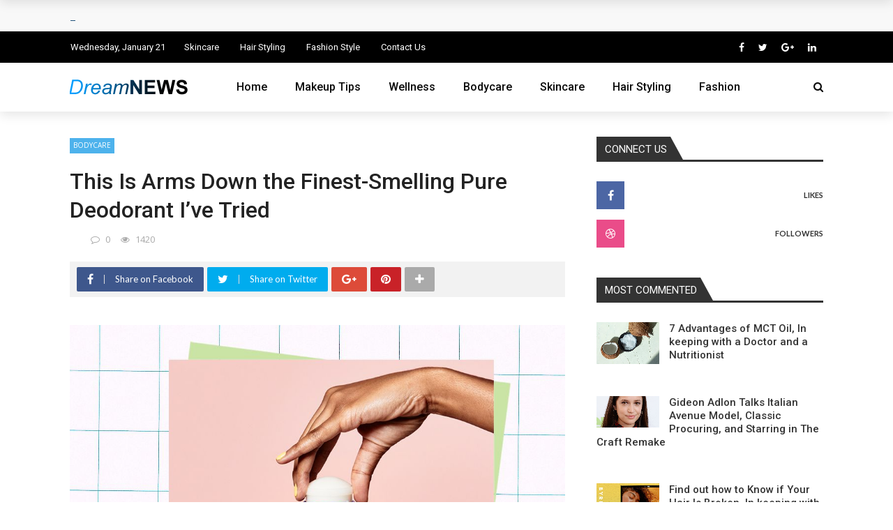

--- FILE ---
content_type: text/html; charset=UTF-8
request_url: https://thedreamworldwide.com/this-is-hands-down-the-best-smelling-natural-deodorant-ive-tried/
body_size: 26563
content:
<!DOCTYPE html>
<html lang="en-US" prefix="og: https://ogp.me/ns#">
<head>
	<meta charset="UTF-8" />
    
    <meta name="viewport" content="width=device-width, initial-scale=1"/>
    
    <link rel="profile" href="https://gmpg.org/xfn/11" />

	<script>var ajaxurl = "http://thedreamworldwide.com/wp-admin/admin-ajax.php"</script>	<style>img:is([sizes="auto" i], [sizes^="auto," i]) { contain-intrinsic-size: 3000px 1500px }</style>
	<script async src="https://pagead2.googlesyndication.com/pagead/js/adsbygoogle.js?client=ca-pub-2578828339847249"
     crossorigin="anonymous"></script><meta property="og:title" content="This Is Arms Down the Finest-Smelling Pure Deodorant I’ve Tried"/><meta property="og:type" content="article"/><meta property="og:url" content="http://thedreamworldwide.com/this-is-hands-down-the-best-smelling-natural-deodorant-ive-tried/"/><meta property="og:site_name" content="The DreamWorldwide"/><!-- Search Engine Optimization by Rank Math - https://rankmath.com/ -->
<title>This Is Arms Down the Finest-Smelling Pure Deodorant I’ve Tried - The DreamWorldwide</title>
<meta name="description" content="Finest for: Every day use, exercises"/>
<meta name="robots" content="index, follow, max-snippet:-1, max-video-preview:-1, max-image-preview:large"/>
<link rel="canonical" href="https://thedreamworldwide.com/this-is-hands-down-the-best-smelling-natural-deodorant-ive-tried/" />
<meta property="og:locale" content="en_US" />
<meta property="og:type" content="article" />
<meta property="og:title" content="This Is Arms Down the Finest-Smelling Pure Deodorant I’ve Tried - The DreamWorldwide" />
<meta property="og:description" content="Finest for: Every day use, exercises" />
<meta property="og:url" content="http://thedreamworldwide.com/this-is-hands-down-the-best-smelling-natural-deodorant-ive-tried/" />
<meta property="og:site_name" content="The DreamWorldwide" />
<meta property="article:tag" content="body" />
<meta property="article:tag" content="skin" />
<meta property="article:section" content="Bodycare" />
<meta property="og:updated_time" content="2021-07-19T14:41:14+00:00" />
<meta property="article:published_time" content="2021-05-26T14:41:13+00:00" />
<meta property="article:modified_time" content="2021-07-19T14:41:14+00:00" />
<meta name="twitter:card" content="summary_large_image" />
<meta name="twitter:title" content="This Is Arms Down the Finest-Smelling Pure Deodorant I’ve Tried - The DreamWorldwide" />
<meta name="twitter:description" content="Finest for: Every day use, exercises" />
<script type="application/ld+json" class="rank-math-schema">{"@context":"https://schema.org","@graph":[{"@type":["Person","Organization"],"@id":"http://thedreamworldwide.com/#person","name":"The DreamWorldwide"},{"@type":"WebSite","@id":"http://thedreamworldwide.com/#website","url":"http://thedreamworldwide.com","name":"The DreamWorldwide","publisher":{"@id":"http://thedreamworldwide.com/#person"},"inLanguage":"en-US"},{"@type":"ImageObject","@id":"http://thedreamworldwide.com/wp-content/uploads/2021/07/Bodycare-jrfzk2ow0oa.jpg","url":"http://thedreamworldwide.com/wp-content/uploads/2021/07/Bodycare-jrfzk2ow0oa.jpg","width":"200","height":"200","inLanguage":"en-US"},{"@type":"WebPage","@id":"http://thedreamworldwide.com/this-is-hands-down-the-best-smelling-natural-deodorant-ive-tried/#webpage","url":"http://thedreamworldwide.com/this-is-hands-down-the-best-smelling-natural-deodorant-ive-tried/","name":"This Is Arms Down the Finest-Smelling Pure Deodorant I\u2019ve Tried - The DreamWorldwide","datePublished":"2021-05-26T14:41:13+00:00","dateModified":"2021-07-19T14:41:14+00:00","isPartOf":{"@id":"http://thedreamworldwide.com/#website"},"primaryImageOfPage":{"@id":"http://thedreamworldwide.com/wp-content/uploads/2021/07/Bodycare-jrfzk2ow0oa.jpg"},"inLanguage":"en-US"},{"@type":"Person","@id":"","name":"","url":"","image":{"@type":"ImageObject","@id":"https://secure.gravatar.com/avatar/4d8baa5909d6a012eb35bd6e964195f48ab6f1340c12da447d472e12caef1423?s=96&amp;d=mm&amp;r=g","url":"https://secure.gravatar.com/avatar/4d8baa5909d6a012eb35bd6e964195f48ab6f1340c12da447d472e12caef1423?s=96&amp;d=mm&amp;r=g","caption":"","inLanguage":"en-US"},"sameAs":["http://thedreamworldwide.com"]},{"@type":"BlogPosting","headline":"This Is Arms Down the Finest-Smelling Pure Deodorant I\u2019ve Tried - The DreamWorldwide","datePublished":"2021-05-26T14:41:13+00:00","dateModified":"2021-07-19T14:41:14+00:00","articleSection":"Bodycare","author":{"@id":"","name":"\u5168\u4e16\u754c"},"publisher":{"@id":"http://thedreamworldwide.com/#person"},"description":"Finest for: Every day use, exercises","name":"This Is Arms Down the Finest-Smelling Pure Deodorant I\u2019ve Tried - The DreamWorldwide","@id":"http://thedreamworldwide.com/this-is-hands-down-the-best-smelling-natural-deodorant-ive-tried/#richSnippet","isPartOf":{"@id":"http://thedreamworldwide.com/this-is-hands-down-the-best-smelling-natural-deodorant-ive-tried/#webpage"},"image":{"@id":"http://thedreamworldwide.com/wp-content/uploads/2021/07/Bodycare-jrfzk2ow0oa.jpg"},"inLanguage":"en-US","mainEntityOfPage":{"@id":"http://thedreamworldwide.com/this-is-hands-down-the-best-smelling-natural-deodorant-ive-tried/#webpage"}}]}</script>
<!-- /Rank Math WordPress SEO plugin -->

<link rel='dns-prefetch' href='//thedreamworldwide.com' />
<link rel='dns-prefetch' href='//fonts.googleapis.com' />
<link rel='preconnect' href='https://fonts.gstatic.com' crossorigin />
<link rel="alternate" type="application/rss+xml" title="The DreamWorldwide &raquo; Feed" href="https://thedreamworldwide.com/feed/" />
<link rel="alternate" type="application/rss+xml" title="The DreamWorldwide &raquo; Comments Feed" href="https://thedreamworldwide.com/comments/feed/" />
<link rel="alternate" type="application/rss+xml" title="The DreamWorldwide &raquo; This Is Arms Down the Finest-Smelling Pure Deodorant I’ve Tried Comments Feed" href="https://thedreamworldwide.com/this-is-hands-down-the-best-smelling-natural-deodorant-ive-tried/feed/" />
<script type="text/javascript">
/* <![CDATA[ */
window._wpemojiSettings = {"baseUrl":"https:\/\/s.w.org\/images\/core\/emoji\/16.0.1\/72x72\/","ext":".png","svgUrl":"https:\/\/s.w.org\/images\/core\/emoji\/16.0.1\/svg\/","svgExt":".svg","source":{"concatemoji":"http:\/\/thedreamworldwide.com\/wp-includes\/js\/wp-emoji-release.min.js?ver=6.8.3"}};
/*! This file is auto-generated */
!function(s,n){var o,i,e;function c(e){try{var t={supportTests:e,timestamp:(new Date).valueOf()};sessionStorage.setItem(o,JSON.stringify(t))}catch(e){}}function p(e,t,n){e.clearRect(0,0,e.canvas.width,e.canvas.height),e.fillText(t,0,0);var t=new Uint32Array(e.getImageData(0,0,e.canvas.width,e.canvas.height).data),a=(e.clearRect(0,0,e.canvas.width,e.canvas.height),e.fillText(n,0,0),new Uint32Array(e.getImageData(0,0,e.canvas.width,e.canvas.height).data));return t.every(function(e,t){return e===a[t]})}function u(e,t){e.clearRect(0,0,e.canvas.width,e.canvas.height),e.fillText(t,0,0);for(var n=e.getImageData(16,16,1,1),a=0;a<n.data.length;a++)if(0!==n.data[a])return!1;return!0}function f(e,t,n,a){switch(t){case"flag":return n(e,"\ud83c\udff3\ufe0f\u200d\u26a7\ufe0f","\ud83c\udff3\ufe0f\u200b\u26a7\ufe0f")?!1:!n(e,"\ud83c\udde8\ud83c\uddf6","\ud83c\udde8\u200b\ud83c\uddf6")&&!n(e,"\ud83c\udff4\udb40\udc67\udb40\udc62\udb40\udc65\udb40\udc6e\udb40\udc67\udb40\udc7f","\ud83c\udff4\u200b\udb40\udc67\u200b\udb40\udc62\u200b\udb40\udc65\u200b\udb40\udc6e\u200b\udb40\udc67\u200b\udb40\udc7f");case"emoji":return!a(e,"\ud83e\udedf")}return!1}function g(e,t,n,a){var r="undefined"!=typeof WorkerGlobalScope&&self instanceof WorkerGlobalScope?new OffscreenCanvas(300,150):s.createElement("canvas"),o=r.getContext("2d",{willReadFrequently:!0}),i=(o.textBaseline="top",o.font="600 32px Arial",{});return e.forEach(function(e){i[e]=t(o,e,n,a)}),i}function t(e){var t=s.createElement("script");t.src=e,t.defer=!0,s.head.appendChild(t)}"undefined"!=typeof Promise&&(o="wpEmojiSettingsSupports",i=["flag","emoji"],n.supports={everything:!0,everythingExceptFlag:!0},e=new Promise(function(e){s.addEventListener("DOMContentLoaded",e,{once:!0})}),new Promise(function(t){var n=function(){try{var e=JSON.parse(sessionStorage.getItem(o));if("object"==typeof e&&"number"==typeof e.timestamp&&(new Date).valueOf()<e.timestamp+604800&&"object"==typeof e.supportTests)return e.supportTests}catch(e){}return null}();if(!n){if("undefined"!=typeof Worker&&"undefined"!=typeof OffscreenCanvas&&"undefined"!=typeof URL&&URL.createObjectURL&&"undefined"!=typeof Blob)try{var e="postMessage("+g.toString()+"("+[JSON.stringify(i),f.toString(),p.toString(),u.toString()].join(",")+"));",a=new Blob([e],{type:"text/javascript"}),r=new Worker(URL.createObjectURL(a),{name:"wpTestEmojiSupports"});return void(r.onmessage=function(e){c(n=e.data),r.terminate(),t(n)})}catch(e){}c(n=g(i,f,p,u))}t(n)}).then(function(e){for(var t in e)n.supports[t]=e[t],n.supports.everything=n.supports.everything&&n.supports[t],"flag"!==t&&(n.supports.everythingExceptFlag=n.supports.everythingExceptFlag&&n.supports[t]);n.supports.everythingExceptFlag=n.supports.everythingExceptFlag&&!n.supports.flag,n.DOMReady=!1,n.readyCallback=function(){n.DOMReady=!0}}).then(function(){return e}).then(function(){var e;n.supports.everything||(n.readyCallback(),(e=n.source||{}).concatemoji?t(e.concatemoji):e.wpemoji&&e.twemoji&&(t(e.twemoji),t(e.wpemoji)))}))}((window,document),window._wpemojiSettings);
/* ]]> */
</script>
<style id='wp-emoji-styles-inline-css' type='text/css'>

	img.wp-smiley, img.emoji {
		display: inline !important;
		border: none !important;
		box-shadow: none !important;
		height: 1em !important;
		width: 1em !important;
		margin: 0 0.07em !important;
		vertical-align: -0.1em !important;
		background: none !important;
		padding: 0 !important;
	}
</style>
<link rel='stylesheet' id='wp-block-library-css' href="https://thedreamworldwide.com/wp-includes/css/dist/block-library/style.min.css?ver=6.8.3" type='text/css' media='all' />
<style id='classic-theme-styles-inline-css' type='text/css'>
/*! This file is auto-generated */
.wp-block-button__link{color:#fff;background-color:#32373c;border-radius:9999px;box-shadow:none;text-decoration:none;padding:calc(.667em + 2px) calc(1.333em + 2px);font-size:1.125em}.wp-block-file__button{background:#32373c;color:#fff;text-decoration:none}
</style>
<style id='global-styles-inline-css' type='text/css'>
:root{--wp--preset--aspect-ratio--square: 1;--wp--preset--aspect-ratio--4-3: 4/3;--wp--preset--aspect-ratio--3-4: 3/4;--wp--preset--aspect-ratio--3-2: 3/2;--wp--preset--aspect-ratio--2-3: 2/3;--wp--preset--aspect-ratio--16-9: 16/9;--wp--preset--aspect-ratio--9-16: 9/16;--wp--preset--color--black: #000000;--wp--preset--color--cyan-bluish-gray: #abb8c3;--wp--preset--color--white: #ffffff;--wp--preset--color--pale-pink: #f78da7;--wp--preset--color--vivid-red: #cf2e2e;--wp--preset--color--luminous-vivid-orange: #ff6900;--wp--preset--color--luminous-vivid-amber: #fcb900;--wp--preset--color--light-green-cyan: #7bdcb5;--wp--preset--color--vivid-green-cyan: #00d084;--wp--preset--color--pale-cyan-blue: #8ed1fc;--wp--preset--color--vivid-cyan-blue: #0693e3;--wp--preset--color--vivid-purple: #9b51e0;--wp--preset--gradient--vivid-cyan-blue-to-vivid-purple: linear-gradient(135deg,rgba(6,147,227,1) 0%,rgb(155,81,224) 100%);--wp--preset--gradient--light-green-cyan-to-vivid-green-cyan: linear-gradient(135deg,rgb(122,220,180) 0%,rgb(0,208,130) 100%);--wp--preset--gradient--luminous-vivid-amber-to-luminous-vivid-orange: linear-gradient(135deg,rgba(252,185,0,1) 0%,rgba(255,105,0,1) 100%);--wp--preset--gradient--luminous-vivid-orange-to-vivid-red: linear-gradient(135deg,rgba(255,105,0,1) 0%,rgb(207,46,46) 100%);--wp--preset--gradient--very-light-gray-to-cyan-bluish-gray: linear-gradient(135deg,rgb(238,238,238) 0%,rgb(169,184,195) 100%);--wp--preset--gradient--cool-to-warm-spectrum: linear-gradient(135deg,rgb(74,234,220) 0%,rgb(151,120,209) 20%,rgb(207,42,186) 40%,rgb(238,44,130) 60%,rgb(251,105,98) 80%,rgb(254,248,76) 100%);--wp--preset--gradient--blush-light-purple: linear-gradient(135deg,rgb(255,206,236) 0%,rgb(152,150,240) 100%);--wp--preset--gradient--blush-bordeaux: linear-gradient(135deg,rgb(254,205,165) 0%,rgb(254,45,45) 50%,rgb(107,0,62) 100%);--wp--preset--gradient--luminous-dusk: linear-gradient(135deg,rgb(255,203,112) 0%,rgb(199,81,192) 50%,rgb(65,88,208) 100%);--wp--preset--gradient--pale-ocean: linear-gradient(135deg,rgb(255,245,203) 0%,rgb(182,227,212) 50%,rgb(51,167,181) 100%);--wp--preset--gradient--electric-grass: linear-gradient(135deg,rgb(202,248,128) 0%,rgb(113,206,126) 100%);--wp--preset--gradient--midnight: linear-gradient(135deg,rgb(2,3,129) 0%,rgb(40,116,252) 100%);--wp--preset--font-size--small: 13px;--wp--preset--font-size--medium: 20px;--wp--preset--font-size--large: 36px;--wp--preset--font-size--x-large: 42px;--wp--preset--spacing--20: 0.44rem;--wp--preset--spacing--30: 0.67rem;--wp--preset--spacing--40: 1rem;--wp--preset--spacing--50: 1.5rem;--wp--preset--spacing--60: 2.25rem;--wp--preset--spacing--70: 3.38rem;--wp--preset--spacing--80: 5.06rem;--wp--preset--shadow--natural: 6px 6px 9px rgba(0, 0, 0, 0.2);--wp--preset--shadow--deep: 12px 12px 50px rgba(0, 0, 0, 0.4);--wp--preset--shadow--sharp: 6px 6px 0px rgba(0, 0, 0, 0.2);--wp--preset--shadow--outlined: 6px 6px 0px -3px rgba(255, 255, 255, 1), 6px 6px rgba(0, 0, 0, 1);--wp--preset--shadow--crisp: 6px 6px 0px rgba(0, 0, 0, 1);}:where(.is-layout-flex){gap: 0.5em;}:where(.is-layout-grid){gap: 0.5em;}body .is-layout-flex{display: flex;}.is-layout-flex{flex-wrap: wrap;align-items: center;}.is-layout-flex > :is(*, div){margin: 0;}body .is-layout-grid{display: grid;}.is-layout-grid > :is(*, div){margin: 0;}:where(.wp-block-columns.is-layout-flex){gap: 2em;}:where(.wp-block-columns.is-layout-grid){gap: 2em;}:where(.wp-block-post-template.is-layout-flex){gap: 1.25em;}:where(.wp-block-post-template.is-layout-grid){gap: 1.25em;}.has-black-color{color: var(--wp--preset--color--black) !important;}.has-cyan-bluish-gray-color{color: var(--wp--preset--color--cyan-bluish-gray) !important;}.has-white-color{color: var(--wp--preset--color--white) !important;}.has-pale-pink-color{color: var(--wp--preset--color--pale-pink) !important;}.has-vivid-red-color{color: var(--wp--preset--color--vivid-red) !important;}.has-luminous-vivid-orange-color{color: var(--wp--preset--color--luminous-vivid-orange) !important;}.has-luminous-vivid-amber-color{color: var(--wp--preset--color--luminous-vivid-amber) !important;}.has-light-green-cyan-color{color: var(--wp--preset--color--light-green-cyan) !important;}.has-vivid-green-cyan-color{color: var(--wp--preset--color--vivid-green-cyan) !important;}.has-pale-cyan-blue-color{color: var(--wp--preset--color--pale-cyan-blue) !important;}.has-vivid-cyan-blue-color{color: var(--wp--preset--color--vivid-cyan-blue) !important;}.has-vivid-purple-color{color: var(--wp--preset--color--vivid-purple) !important;}.has-black-background-color{background-color: var(--wp--preset--color--black) !important;}.has-cyan-bluish-gray-background-color{background-color: var(--wp--preset--color--cyan-bluish-gray) !important;}.has-white-background-color{background-color: var(--wp--preset--color--white) !important;}.has-pale-pink-background-color{background-color: var(--wp--preset--color--pale-pink) !important;}.has-vivid-red-background-color{background-color: var(--wp--preset--color--vivid-red) !important;}.has-luminous-vivid-orange-background-color{background-color: var(--wp--preset--color--luminous-vivid-orange) !important;}.has-luminous-vivid-amber-background-color{background-color: var(--wp--preset--color--luminous-vivid-amber) !important;}.has-light-green-cyan-background-color{background-color: var(--wp--preset--color--light-green-cyan) !important;}.has-vivid-green-cyan-background-color{background-color: var(--wp--preset--color--vivid-green-cyan) !important;}.has-pale-cyan-blue-background-color{background-color: var(--wp--preset--color--pale-cyan-blue) !important;}.has-vivid-cyan-blue-background-color{background-color: var(--wp--preset--color--vivid-cyan-blue) !important;}.has-vivid-purple-background-color{background-color: var(--wp--preset--color--vivid-purple) !important;}.has-black-border-color{border-color: var(--wp--preset--color--black) !important;}.has-cyan-bluish-gray-border-color{border-color: var(--wp--preset--color--cyan-bluish-gray) !important;}.has-white-border-color{border-color: var(--wp--preset--color--white) !important;}.has-pale-pink-border-color{border-color: var(--wp--preset--color--pale-pink) !important;}.has-vivid-red-border-color{border-color: var(--wp--preset--color--vivid-red) !important;}.has-luminous-vivid-orange-border-color{border-color: var(--wp--preset--color--luminous-vivid-orange) !important;}.has-luminous-vivid-amber-border-color{border-color: var(--wp--preset--color--luminous-vivid-amber) !important;}.has-light-green-cyan-border-color{border-color: var(--wp--preset--color--light-green-cyan) !important;}.has-vivid-green-cyan-border-color{border-color: var(--wp--preset--color--vivid-green-cyan) !important;}.has-pale-cyan-blue-border-color{border-color: var(--wp--preset--color--pale-cyan-blue) !important;}.has-vivid-cyan-blue-border-color{border-color: var(--wp--preset--color--vivid-cyan-blue) !important;}.has-vivid-purple-border-color{border-color: var(--wp--preset--color--vivid-purple) !important;}.has-vivid-cyan-blue-to-vivid-purple-gradient-background{background: var(--wp--preset--gradient--vivid-cyan-blue-to-vivid-purple) !important;}.has-light-green-cyan-to-vivid-green-cyan-gradient-background{background: var(--wp--preset--gradient--light-green-cyan-to-vivid-green-cyan) !important;}.has-luminous-vivid-amber-to-luminous-vivid-orange-gradient-background{background: var(--wp--preset--gradient--luminous-vivid-amber-to-luminous-vivid-orange) !important;}.has-luminous-vivid-orange-to-vivid-red-gradient-background{background: var(--wp--preset--gradient--luminous-vivid-orange-to-vivid-red) !important;}.has-very-light-gray-to-cyan-bluish-gray-gradient-background{background: var(--wp--preset--gradient--very-light-gray-to-cyan-bluish-gray) !important;}.has-cool-to-warm-spectrum-gradient-background{background: var(--wp--preset--gradient--cool-to-warm-spectrum) !important;}.has-blush-light-purple-gradient-background{background: var(--wp--preset--gradient--blush-light-purple) !important;}.has-blush-bordeaux-gradient-background{background: var(--wp--preset--gradient--blush-bordeaux) !important;}.has-luminous-dusk-gradient-background{background: var(--wp--preset--gradient--luminous-dusk) !important;}.has-pale-ocean-gradient-background{background: var(--wp--preset--gradient--pale-ocean) !important;}.has-electric-grass-gradient-background{background: var(--wp--preset--gradient--electric-grass) !important;}.has-midnight-gradient-background{background: var(--wp--preset--gradient--midnight) !important;}.has-small-font-size{font-size: var(--wp--preset--font-size--small) !important;}.has-medium-font-size{font-size: var(--wp--preset--font-size--medium) !important;}.has-large-font-size{font-size: var(--wp--preset--font-size--large) !important;}.has-x-large-font-size{font-size: var(--wp--preset--font-size--x-large) !important;}
:where(.wp-block-post-template.is-layout-flex){gap: 1.25em;}:where(.wp-block-post-template.is-layout-grid){gap: 1.25em;}
:where(.wp-block-columns.is-layout-flex){gap: 2em;}:where(.wp-block-columns.is-layout-grid){gap: 2em;}
:root :where(.wp-block-pullquote){font-size: 1.5em;line-height: 1.6;}
</style>
<link rel='stylesheet' id='contact-form-7-css' href="https://thedreamworldwide.com/wp-content/plugins/contact-form-7/includes/css/styles.css?ver=6.1.4" type='text/css' media='all' />
<link rel='stylesheet' id='bkswcss-css' href="https://thedreamworldwide.com/wp-content/plugins/rubik-shortcode/css/shortcode.css?ver=6.8.3" type='text/css' media='all' />
<link rel='stylesheet' id='bootstrap-css' href="https://thedreamworldwide.com/wp-content/themes/rubik/framework/bootstrap/css/bootstrap.css?ver=6.8.3" type='text/css' media='all' />
<link rel='stylesheet' id='fa-css' href="https://thedreamworldwide.com/wp-content/themes/rubik/css/fonts/awesome-fonts/css/font-awesome.min.css?ver=6.8.3" type='text/css' media='all' />
<link rel='stylesheet' id='rubik-external-css' href="https://thedreamworldwide.com/wp-content/themes/rubik/css/external.css?ver=6.8.3" type='text/css' media='all' />
<link rel='stylesheet' id='rubik-style-css' href="https://thedreamworldwide.com/wp-content/themes/rubik/css/bkstyle.css?ver=6.8.3" type='text/css' media='all' />
<style id='rubik-style-inline-css' type='text/css'>
.bk-breadcrumbs-wrap{display: none;}::selection {color: #FFF; background: #4DB2EC;}::-webkit-selection {color: #FFF; background: #4DB2EC;}.content_out.small-post h4:hover,
            .bk-sub-posts .post-title a:hover,
            .bk-blog-content .meta-wrap .post-category, 
             .breadcrumbs .fa-home, .module-feature2 .meta-wrap .post-category, .module-tech-grid ul li .meta > div.post-category a, .module-pyramid-grid ul li .meta > div.post-category a,
             
             p > a, p > a:hover, .single-page .article-content a:hover, .single-page .article-content a:visited, .content_out.small-post .meta .post-category, .bk-sub-menu li > a:hover,
            #top-menu>ul>li > .sub-menu a:hover, .bk-dropdown-menu li > a:hover, .widget-twitter .fa-twitter,
            .widget-twitter ul.slides li .twitter-message a, .content_in .meta > div.post-category a,
            .row-type .meta-wrap .post-category, .article-content li a, .article-content p a,
            .s-post-header .meta > .post-category, .breadcrumbs .location,
            .s-post-nav .nav-title span, .error-number h4, .redirect-home, .module-breaking-carousel .flex-direction-nav .flex-next, .module-breaking-carousel:hover .flex-direction-nav .flex-prev,
            .bk-author-box .author-info .author-title:hover, .bk-author-box .author-info .bk-author-page-contact a:hover, .module-feature2 .meta .post-category, 
            .bk-blog-content .meta .post-category, .bk-forum-title:hover,
            .content_out .post-c-wrap .readmore a:hover, .module-blog ul li .readmore a:hover, .widget_latest_replies .details h4:hover,
            #pagination .page-numbers, .post-page-links a, .single-page .icon-play, #wp-calendar tbody td a, #wp-calendar tfoot #prev,
            .widget_comment .post-title:hover,
            .widget_latest_replies .details .comment-author, .widget_recent_topics .details .comment-author a,
             a.bk_u_login:hover, a.bk_u_logout:hover, .bk-back-login:hover, 
            .main-nav.bk-menu-light .bk-sub-menu li > a:hover, .main-nav.bk-menu-light .bk-sub-posts .post-title a:hover,
            .row-type h4:hover, .widget-social ul li a:hover, .module-large-blog .post-c-wrap h4:hover,
            .module-feature2 .content_out h4:hover, .module-classic-blog .bk-blog-content h4:hover, .content_out .meta > div.post-author a:hover,
            .s-post-header .meta > div.post-author a:hover, .s-post-header .post-category a, .module-title .bk-tabs.active a,
            .bk-tabs-dropdown:hover .bk-tabs-more, .header-5 .main-menu > ul > li.current-menu-item > a, .header-5 .main-menu > ul > li.current-menu-item > a:hover,
            .header-2 .main-menu > ul > li.current-menu-item > a, .header-2 .main-menu > ul > li.current-menu-item > a:hover,
            .nav-btn h3:hover, .title > a:hover, .module-grid-7 .grid7-col:first-child:hover .title,
            .widget a:hover, .ticker-content a:hover, .heading-related-posts h4:hover, .s-template-14 .heading-related-posts h4:hover,
            .s-template-16 .heading-related-posts h4:hover
            {color: #4DB2EC;}#top-menu>ul>li > .sub-menu, .bk-dropdown-menu, .s-post-nav .nav-title span,
            .s-post-nav .nav-title span, .bk-mega-menu, .bk-mega-column-menu, .search-loadding, #comment-submit:hover, .s-tags a:hover, input[type='submit']:hover,
            .ticker-controls li.jnt-prev:hover:before, .ticker-controls li.jnt-next:hover:after,
            #pagination .page-numbers, .post-page-links a, .post-page-links > span, .widget-twitter .flex-direction-nav li a:hover, .menu-location-title,
            .button:hover, .bk-lwa:hover > .bk-account-info, .bk-back-login:hover,
            .page-nav .current, .widget_tag_cloud .tagcloud a:hover
            {border-color: #4DB2EC;}.sidebar_header_24 .sidebar-wrap .widget-title
            {border-color: #333333;}.sidebar_header_25 .sidebar-wrap .widget-title h3:after, .module_header_11 .module-title h2:after
            {border-left-color: #333333;}.footer_header_15 .footer .widget-title h3:after
            {border-left-color: #333;}.module_header_13 .module-title h2:before
            {border-color: #4DB2EC transparent transparent transparent;}.bk-preload-wrapper:after {border-top-color: #4DB2EC; border-bottom-color: #4DB2EC;}.s-tags a:hover, .s-post-nav .icon, #comment-submit:hover, .flex-direction-nav li a,
            .widget-twitter .flex-direction-nav li a:hover,.button:hover, .widget_most_commented .comments,
            .footer .widget-title h3, .post-c-wrap .readmore a:hover, .ticker-title span, .ticker-controls li.jnt-prev:hover:before, 
            .ticker-controls li.jnt-next:hover:after,
            .widget_tag_cloud .tagcloud a:hover, .footer .widget_tag_cloud .tagcloud a:hover, input[type='submit']:hover,
            
            .thumb, .module-fw-slider .flex-control-nav li a.flex-active, .module-breaking-carousel .content_out.small-post .meta:after,
            .footer .cm-flex .flex-control-paging li a.flex-active, .header-1 .main-nav .menu > li.current-menu-item, 
            .header-3 .main-nav .menu > li.current-menu-item,
            .module-feature2 .flex-direction-nav li a, 
            .bk-review-box .bk-overlay span, .bk-score-box, .share-total, #pagination .page-numbers.current, .post-page-links > span,
            .widget_display_stats dd strong, .widget_display_search .search-icon, .searchform-wrap .search-icon,
            #back-top, .module-square-grid .content_in_wrapper, .bk_tabs .ui-tabs-nav li.ui-tabs-active, #bk-gallery-carousel .bk-gallery-item:before,
            .page-nav .current, .bk-page-header.header-1 .main-menu > ul > li:hover > a:after, .bk-page-header.header-2 .main-menu > ul > li:hover > a:after,
            .module_header_13 .module-title h2, .bk-page-header.header-3 .main-menu > ul > li:hover > a:after, .loadmore span.ajaxtext,
            .heading-related-posts h4:hover:before, .s-template-14 .heading-related-posts h4:hover:before, .s-template-16 .heading-related-posts h4:hover:before,
            div.wpforms-container-full .wpforms-form button[type=submit], div.wpforms-container-full .wpforms-form button[type=submit]:hover
            {background-color: #4DB2EC;}.content_out .review-score, ::-webkit-scrollbar-thumb
            {background-color: rgba(77,178,236,0.9)}.footer .cm-flex .flex-control-paging li a
            {background-color: rgba(77,178,236,0.3)}.widget_most_commented .comments:after 
            {border-right-color: #4DB2EC;}.post-category a:after 
            {border-left-color: #4DB2EC;}#page-wrap { width: auto; }.header-inner {margin-top: 50px;}.header-inner {margin-bottom: 50px;}.footer {padding-top: 50px;}.footer .footer-lower {margin-top: 50px;}.sidebar-wrap .widget-title h3:before{border-color: #333333 transparent transparent transparent;}.footer .widget-title h3:before{border-color: #333333 transparent transparent transparent;}.post-category a.term-2,  
                            .main-nav .main-menu .menu > li.menu-category-2:hover > a:after, .main-nav .menu > li.current-menu-item.menu-category-2 > a:after,
                            .content_out .thumb.term-2, .content_in .bk-thumb-wrap.term-2,
                            .header-1 .main-nav .menu > li.current-menu-item.menu-category-2,
                            .header-3 .main-nav .menu > li.current-menu-item.menu-category-2,
                            .header-4 .main-nav .menu > li.current-menu-item.menu-category-2,
                            .rating-wrap.term-2 .rating-canvas-bg
                            {background-color: #4DB2EC !important;}.bk-preload-wrapper.term-2:after
                            {border-top-color: #4DB2EC !important; border-bottom-color: #4DB2EC !important;}.bk-tabs.active > a.term-2, .bk-tabs a.term-2:hover, .content_out h4:hover a.term-2,
                        .menu-category-2 .post-title a:hover,
                        .bk-mega-menu .bk-sub-menu .menu-category-2.active > a, .bk-mega-menu .bk-sub-menu .menu-category-2:hover > a,
                        .menu-category-2 .all.active > a,
                        .main-nav .main-menu .bk-mega-menu .post-title a.term-2:hover,.bk-dropdown-menu li.menu-category-2 > a:hover,
                        .bk-page-header.header-5 .main-menu > ul > li.menu-category-2:hover > a,
                        .bk-page-header.header-5 .main-menu > ul > li.current-menu-item.menu-category-2 > a,
                        .bk-page-header.header-2 .main-menu > ul > li.menu-category-2:hover > a,
                        .bk-page-header.header-2 .main-menu > ul > li.current-menu-item.menu-category-2 > a
                            {color: #4DB2EC !important;}.main-nav .menu > li.menu-category-2:hover > .bk-mega-menu, 
                            .main-nav .menu > li.menu-category-2:hover > .bk-mega-column-menu, .main-menu > ul > li.menu-category-2:hover .bk-dropdown-menu
                                {border-color: #4DB2EC !important;}.post-category a.term-2:after
                                {border-left-color: #4DB2EC !important;}.module-title.module-term-2 h2, .module-title.module-term-2:before {background: #4DB2EC !important;}.module-title.module-term-2 h2:after, .module-title.module-term-2 .bk-tab-original:after
                                                    {border-left-color: #4DB2EC!important;}.post-category a.term-3,  
                            .main-nav .main-menu .menu > li.menu-category-3:hover > a:after, .main-nav .menu > li.current-menu-item.menu-category-3 > a:after,
                            .content_out .thumb.term-3, .content_in .bk-thumb-wrap.term-3,
                            .header-1 .main-nav .menu > li.current-menu-item.menu-category-3,
                            .header-3 .main-nav .menu > li.current-menu-item.menu-category-3,
                            .header-4 .main-nav .menu > li.current-menu-item.menu-category-3,
                            .rating-wrap.term-3 .rating-canvas-bg
                            {background-color: #4DB2EC !important;}.bk-preload-wrapper.term-3:after
                            {border-top-color: #4DB2EC !important; border-bottom-color: #4DB2EC !important;}.bk-tabs.active > a.term-3, .bk-tabs a.term-3:hover, .content_out h4:hover a.term-3,
                        .menu-category-3 .post-title a:hover,
                        .bk-mega-menu .bk-sub-menu .menu-category-3.active > a, .bk-mega-menu .bk-sub-menu .menu-category-3:hover > a,
                        .menu-category-3 .all.active > a,
                        .main-nav .main-menu .bk-mega-menu .post-title a.term-3:hover,.bk-dropdown-menu li.menu-category-3 > a:hover,
                        .bk-page-header.header-5 .main-menu > ul > li.menu-category-3:hover > a,
                        .bk-page-header.header-5 .main-menu > ul > li.current-menu-item.menu-category-3 > a,
                        .bk-page-header.header-2 .main-menu > ul > li.menu-category-3:hover > a,
                        .bk-page-header.header-2 .main-menu > ul > li.current-menu-item.menu-category-3 > a
                            {color: #4DB2EC !important;}.main-nav .menu > li.menu-category-3:hover > .bk-mega-menu, 
                            .main-nav .menu > li.menu-category-3:hover > .bk-mega-column-menu, .main-menu > ul > li.menu-category-3:hover .bk-dropdown-menu
                                {border-color: #4DB2EC !important;}.post-category a.term-3:after
                                {border-left-color: #4DB2EC !important;}.module-title.module-term-3 h2, .module-title.module-term-3:before {background: #4DB2EC !important;}.module-title.module-term-3 h2:after, .module-title.module-term-3 .bk-tab-original:after
                                                    {border-left-color: #4DB2EC!important;}.post-category a.term-4,  
                            .main-nav .main-menu .menu > li.menu-category-4:hover > a:after, .main-nav .menu > li.current-menu-item.menu-category-4 > a:after,
                            .content_out .thumb.term-4, .content_in .bk-thumb-wrap.term-4,
                            .header-1 .main-nav .menu > li.current-menu-item.menu-category-4,
                            .header-3 .main-nav .menu > li.current-menu-item.menu-category-4,
                            .header-4 .main-nav .menu > li.current-menu-item.menu-category-4,
                            .rating-wrap.term-4 .rating-canvas-bg
                            {background-color: #4DB2EC !important;}.bk-preload-wrapper.term-4:after
                            {border-top-color: #4DB2EC !important; border-bottom-color: #4DB2EC !important;}.bk-tabs.active > a.term-4, .bk-tabs a.term-4:hover, .content_out h4:hover a.term-4,
                        .menu-category-4 .post-title a:hover,
                        .bk-mega-menu .bk-sub-menu .menu-category-4.active > a, .bk-mega-menu .bk-sub-menu .menu-category-4:hover > a,
                        .menu-category-4 .all.active > a,
                        .main-nav .main-menu .bk-mega-menu .post-title a.term-4:hover,.bk-dropdown-menu li.menu-category-4 > a:hover,
                        .bk-page-header.header-5 .main-menu > ul > li.menu-category-4:hover > a,
                        .bk-page-header.header-5 .main-menu > ul > li.current-menu-item.menu-category-4 > a,
                        .bk-page-header.header-2 .main-menu > ul > li.menu-category-4:hover > a,
                        .bk-page-header.header-2 .main-menu > ul > li.current-menu-item.menu-category-4 > a
                            {color: #4DB2EC !important;}.main-nav .menu > li.menu-category-4:hover > .bk-mega-menu, 
                            .main-nav .menu > li.menu-category-4:hover > .bk-mega-column-menu, .main-menu > ul > li.menu-category-4:hover .bk-dropdown-menu
                                {border-color: #4DB2EC !important;}.post-category a.term-4:after
                                {border-left-color: #4DB2EC !important;}.module-title.module-term-4 h2, .module-title.module-term-4:before {background: #4DB2EC !important;}.module-title.module-term-4 h2:after, .module-title.module-term-4 .bk-tab-original:after
                                                    {border-left-color: #4DB2EC!important;}.post-category a.term-5,  
                            .main-nav .main-menu .menu > li.menu-category-5:hover > a:after, .main-nav .menu > li.current-menu-item.menu-category-5 > a:after,
                            .content_out .thumb.term-5, .content_in .bk-thumb-wrap.term-5,
                            .header-1 .main-nav .menu > li.current-menu-item.menu-category-5,
                            .header-3 .main-nav .menu > li.current-menu-item.menu-category-5,
                            .header-4 .main-nav .menu > li.current-menu-item.menu-category-5,
                            .rating-wrap.term-5 .rating-canvas-bg
                            {background-color: #4DB2EC !important;}.bk-preload-wrapper.term-5:after
                            {border-top-color: #4DB2EC !important; border-bottom-color: #4DB2EC !important;}.bk-tabs.active > a.term-5, .bk-tabs a.term-5:hover, .content_out h4:hover a.term-5,
                        .menu-category-5 .post-title a:hover,
                        .bk-mega-menu .bk-sub-menu .menu-category-5.active > a, .bk-mega-menu .bk-sub-menu .menu-category-5:hover > a,
                        .menu-category-5 .all.active > a,
                        .main-nav .main-menu .bk-mega-menu .post-title a.term-5:hover,.bk-dropdown-menu li.menu-category-5 > a:hover,
                        .bk-page-header.header-5 .main-menu > ul > li.menu-category-5:hover > a,
                        .bk-page-header.header-5 .main-menu > ul > li.current-menu-item.menu-category-5 > a,
                        .bk-page-header.header-2 .main-menu > ul > li.menu-category-5:hover > a,
                        .bk-page-header.header-2 .main-menu > ul > li.current-menu-item.menu-category-5 > a
                            {color: #4DB2EC !important;}.main-nav .menu > li.menu-category-5:hover > .bk-mega-menu, 
                            .main-nav .menu > li.menu-category-5:hover > .bk-mega-column-menu, .main-menu > ul > li.menu-category-5:hover .bk-dropdown-menu
                                {border-color: #4DB2EC !important;}.post-category a.term-5:after
                                {border-left-color: #4DB2EC !important;}.module-title.module-term-5 h2, .module-title.module-term-5:before {background: #4DB2EC !important;}.module-title.module-term-5 h2:after, .module-title.module-term-5 .bk-tab-original:after
                                                    {border-left-color: #4DB2EC!important;}.post-category a.term-6,  
                            .main-nav .main-menu .menu > li.menu-category-6:hover > a:after, .main-nav .menu > li.current-menu-item.menu-category-6 > a:after,
                            .content_out .thumb.term-6, .content_in .bk-thumb-wrap.term-6,
                            .header-1 .main-nav .menu > li.current-menu-item.menu-category-6,
                            .header-3 .main-nav .menu > li.current-menu-item.menu-category-6,
                            .header-4 .main-nav .menu > li.current-menu-item.menu-category-6,
                            .rating-wrap.term-6 .rating-canvas-bg
                            {background-color: #4DB2EC !important;}.bk-preload-wrapper.term-6:after
                            {border-top-color: #4DB2EC !important; border-bottom-color: #4DB2EC !important;}.bk-tabs.active > a.term-6, .bk-tabs a.term-6:hover, .content_out h4:hover a.term-6,
                        .menu-category-6 .post-title a:hover,
                        .bk-mega-menu .bk-sub-menu .menu-category-6.active > a, .bk-mega-menu .bk-sub-menu .menu-category-6:hover > a,
                        .menu-category-6 .all.active > a,
                        .main-nav .main-menu .bk-mega-menu .post-title a.term-6:hover,.bk-dropdown-menu li.menu-category-6 > a:hover,
                        .bk-page-header.header-5 .main-menu > ul > li.menu-category-6:hover > a,
                        .bk-page-header.header-5 .main-menu > ul > li.current-menu-item.menu-category-6 > a,
                        .bk-page-header.header-2 .main-menu > ul > li.menu-category-6:hover > a,
                        .bk-page-header.header-2 .main-menu > ul > li.current-menu-item.menu-category-6 > a
                            {color: #4DB2EC !important;}.main-nav .menu > li.menu-category-6:hover > .bk-mega-menu, 
                            .main-nav .menu > li.menu-category-6:hover > .bk-mega-column-menu, .main-menu > ul > li.menu-category-6:hover .bk-dropdown-menu
                                {border-color: #4DB2EC !important;}.post-category a.term-6:after
                                {border-left-color: #4DB2EC !important;}.module-title.module-term-6 h2, .module-title.module-term-6:before {background: #4DB2EC !important;}.module-title.module-term-6 h2:after, .module-title.module-term-6 .bk-tab-original:after
                                                    {border-left-color: #4DB2EC!important;}.post-category a.term-7,  
                            .main-nav .main-menu .menu > li.menu-category-7:hover > a:after, .main-nav .menu > li.current-menu-item.menu-category-7 > a:after,
                            .content_out .thumb.term-7, .content_in .bk-thumb-wrap.term-7,
                            .header-1 .main-nav .menu > li.current-menu-item.menu-category-7,
                            .header-3 .main-nav .menu > li.current-menu-item.menu-category-7,
                            .header-4 .main-nav .menu > li.current-menu-item.menu-category-7,
                            .rating-wrap.term-7 .rating-canvas-bg
                            {background-color: #4DB2EC !important;}.bk-preload-wrapper.term-7:after
                            {border-top-color: #4DB2EC !important; border-bottom-color: #4DB2EC !important;}.bk-tabs.active > a.term-7, .bk-tabs a.term-7:hover, .content_out h4:hover a.term-7,
                        .menu-category-7 .post-title a:hover,
                        .bk-mega-menu .bk-sub-menu .menu-category-7.active > a, .bk-mega-menu .bk-sub-menu .menu-category-7:hover > a,
                        .menu-category-7 .all.active > a,
                        .main-nav .main-menu .bk-mega-menu .post-title a.term-7:hover,.bk-dropdown-menu li.menu-category-7 > a:hover,
                        .bk-page-header.header-5 .main-menu > ul > li.menu-category-7:hover > a,
                        .bk-page-header.header-5 .main-menu > ul > li.current-menu-item.menu-category-7 > a,
                        .bk-page-header.header-2 .main-menu > ul > li.menu-category-7:hover > a,
                        .bk-page-header.header-2 .main-menu > ul > li.current-menu-item.menu-category-7 > a
                            {color: #4DB2EC !important;}.main-nav .menu > li.menu-category-7:hover > .bk-mega-menu, 
                            .main-nav .menu > li.menu-category-7:hover > .bk-mega-column-menu, .main-menu > ul > li.menu-category-7:hover .bk-dropdown-menu
                                {border-color: #4DB2EC !important;}.post-category a.term-7:after
                                {border-left-color: #4DB2EC !important;}.module-title.module-term-7 h2, .module-title.module-term-7:before {background: #4DB2EC !important;}.module-title.module-term-7 h2:after, .module-title.module-term-7 .bk-tab-original:after
                                                    {border-left-color: #4DB2EC!important;}.bkmodule-dark .content_in .bk-thumb-wrap {background-color: #000 !important;}.post-category a{
            background-color: #4DB2EC; 
            color:  #fff !important;
            padding: 1px 5px 2px 5px;
        }
</style>
<link rel='stylesheet' id='rubik-1140-css' href="https://thedreamworldwide.com/wp-content/themes/rubik/css/css_w/css_1140.css?ver=6.8.3" type='text/css' media='all' />
<link rel='stylesheet' id='rubik-responsive-css' href="https://thedreamworldwide.com/wp-content/themes/rubik/css/responsive.css?ver=6.8.3" type='text/css' media='all' />
<link rel="preload" as="style" href="https://fonts.googleapis.com/css?family=Open%20Sans:300,400,500,600,700,800,300italic,400italic,500italic,600italic,700italic,800italic%7CRoboto:100,300,400,500,700,900,100italic,300italic,400italic,500italic,700italic,900italic%7CLato:100,300,400,700,900,100italic,300italic,400italic,700italic,900italic&#038;display=swap&#038;ver=1626776445" /><link rel="stylesheet" href="https://fonts.googleapis.com/css?family=Open%20Sans:300,400,500,600,700,800,300italic,400italic,500italic,600italic,700italic,800italic%7CRoboto:100,300,400,500,700,900,100italic,300italic,400italic,500italic,700italic,900italic%7CLato:100,300,400,700,900,100italic,300italic,400italic,700italic,900italic&#038;display=swap&#038;ver=1626776445" media="print" onload="this.media='all'"><noscript><link rel="stylesheet" href="https://fonts.googleapis.com/css?family=Open%20Sans:300,400,500,600,700,800,300italic,400italic,500italic,600italic,700italic,800italic%7CRoboto:100,300,400,500,700,900,100italic,300italic,400italic,500italic,700italic,900italic%7CLato:100,300,400,700,900,100italic,300italic,400italic,700italic,900italic&#038;display=swap&#038;ver=1626776445" /></noscript><script type="text/javascript" src="https://thedreamworldwide.com/wp-includes/js/jquery/jquery.min.js?ver=3.7.1" id="jquery-core-js"></script>
<script type="text/javascript" src="https://thedreamworldwide.com/wp-includes/js/jquery/jquery-migrate.min.js?ver=3.4.1" id="jquery-migrate-js"></script>
<link rel="https://api.w.org/" href="https://thedreamworldwide.com/wp-json/" /><link rel="alternate" title="JSON" type="application/json" href="https://thedreamworldwide.com/wp-json/wp/v2/posts/1882" /><link rel="EditURI" type="application/rsd+xml" title="RSD" href="https://thedreamworldwide.com/xmlrpc.php?rsd" />
<meta name="generator" content="WordPress 6.8.3" />
<link rel='shortlink' href="https://thedreamworldwide.com/?p=1882" />
<link rel="alternate" title="oEmbed (JSON)" type="application/json+oembed" href="https://thedreamworldwide.com/wp-json/oembed/1.0/embed?url=http%3A%2F%2Fthedreamworldwide.com%2Fthis-is-hands-down-the-best-smelling-natural-deodorant-ive-tried%2F" />
<link rel="alternate" title="oEmbed (XML)" type="text/xml+oembed" href="https://thedreamworldwide.com/wp-json/oembed/1.0/embed?url=http%3A%2F%2Fthedreamworldwide.com%2Fthis-is-hands-down-the-best-smelling-natural-deodorant-ive-tried%2F&#038;format=xml" />
<meta name="generator" content="Redux 4.5.10" /><!-- FIFU:meta:begin:image -->
<meta property="og:image" content="http://thedreamworldwide.com/wp-content/uploads/2021/07/Bodycare-jrfzk2ow0oa.jpg" />
<!-- FIFU:meta:end:image --><!-- FIFU:meta:begin:twitter -->
<meta name="twitter:card" content="summary_large_image" />
<meta name="twitter:title" content="This Is Arms Down the Finest-Smelling Pure Deodorant I’ve Tried" />
<meta name="twitter:description" content="" />
<meta name="twitter:image" content="http://thedreamworldwide.com/wp-content/uploads/2021/07/Bodycare-jrfzk2ow0oa.jpg" />
<!-- FIFU:meta:end:twitter --><style>

/* CSS added by Hide Metadata Plugin */

.entry-meta .byline:before,
			.entry-header .entry-meta span.byline:before,
			.entry-meta .byline:after,
			.entry-header .entry-meta span.byline:after,
			.single .byline, .group-blog .byline,
			.entry-meta .byline,
			.entry-header .entry-meta > span.byline,
			.entry-meta .author.vcard  {
				content: '';
				display: none;
				margin: 0;
			}
.entry-meta .posted-on:before,
			.entry-header .entry-meta > span.posted-on:before,
			.entry-meta .posted-on:after,
			.entry-header .entry-meta > span.posted-on:after,
			.entry-meta .posted-on,
			.entry-header .entry-meta > span.posted-on {
				content: '';
				display: none;
				margin: 0;
			}</style>
<!-- Analytics by WP Statistics - https://wp-statistics.com -->
<link rel="pingback" href="https://thedreamworldwide.com/xmlrpc.php"><link rel="icon" href="https://thedreamworldwide.com/wp-content/uploads/2021/07/cropped-612x612-1-32x32.png" sizes="32x32" />
<link rel="icon" href="https://thedreamworldwide.com/wp-content/uploads/2021/07/cropped-612x612-1-192x192.png" sizes="192x192" />
<link rel="apple-touch-icon" href="https://thedreamworldwide.com/wp-content/uploads/2021/07/cropped-612x612-1-180x180.png" />
<meta name="msapplication-TileImage" content="http://thedreamworldwide.com/wp-content/uploads/2021/07/cropped-612x612-1-270x270.png" />

<!-- FIFU:jsonld:begin -->
<script type="application/ld+json">{"@context":"https://schema.org","@graph":[{"@type":"ImageObject","@id":"http://thedreamworldwide.com/wp-content/uploads/2021/07/Bodycare-jrfzk2ow0oa.jpg","url":"http://thedreamworldwide.com/wp-content/uploads/2021/07/Bodycare-jrfzk2ow0oa.jpg","contentUrl":"http://thedreamworldwide.com/wp-content/uploads/2021/07/Bodycare-jrfzk2ow0oa.jpg","mainEntityOfPage":"http://thedreamworldwide.com/this-is-hands-down-the-best-smelling-natural-deodorant-ive-tried/"}]}</script>
<!-- FIFU:jsonld:end -->
<style id="rubik_option-dynamic-css" title="dynamic-css" class="redux-options-output">.top-bar, .top-bar .rubik-ajax-search-bg{background-color:#000;}#top-menu>ul>li>a, .rubik_data_time, .bk-page-header .top-bar .ajax-form-search i{color:#FFFFFF;}.main-nav .rubik-ajax-search-bg, .header-12 .main-nav{background-color:#fff;}.main-nav .main-menu > ul > li > a, .ajax-form-search i, .ajax-form input, .header-3 .header-wrap .logo{color:#0A0A0A;}.main-nav .main-menu > ul > li:hover > a, .main-nav .main-menu>ul>li.current-menu-item>a{color:#FFFFFF;}#main-canvas-menu .rubik-canvas-background-img{background-repeat:no-repeat;background-position:center bottom;background-image:url('http://bk-ninja.com/rubik-tech/wp-content/uploads/2018/06/p-1.jpg');background-size:cover;}#main-canvas-menu .rubik-canvas-menu li a, #main-canvas-menu .expand{font-family:"Open Sans";text-transform:capitalize;font-weight:600;color:#ffffff;font-size:14px;}.canvas-nav-btn, .header-12 .header-social .social-icon a{color:#222222;}.canvas-nav-btn:hover{color:#000000;}.footer{background-repeat:no-repeat;background-attachment:fixed;background-position:center bottom;background-image:url('http://bk-ninja.com/rubik-tech/wp-content/uploads/2018/06/p-1.jpg');background-size:cover;}.footer:before{background-color:#000000;}#footer-menu{font-family:"Open Sans";text-align:center;text-transform:uppercase;font-weight:normal;font-size:16px;}.footer-social ul li{color:#ffffff;font-size:16px;}.footer-social ul li:hover{background-color:#4db2ec;}.footer .footer-lower{background-color:#000;}.footer-lower-left .bk-copyright, .footer-lower-right #footer-menu-lower, .footer-lower-right ul li.social-icon{font-family:"Open Sans";text-transform:capitalize;font-weight:400;color:#ffffff;font-size:13px;}body{font-size:16px;}#top-menu>ul>li, #top-menu>ul>li .sub-menu li, .rubik_data_time{font-family:Roboto;font-weight:400;font-style:normal;}.main-nav .main-menu .menu > li, .main-nav .main-menu .menu > li > a, .mega-title h3, .header .logo.logo-text h1,
                            .comment-box .comment-author-name, .today-date{font-family:Roboto;font-weight:500;font-style:normal;}.meta, .post-category, .widget_comment .cm-header div, .module-feature2 .post-author, .comment-box .comment-time, .share-box ul li .share-item__value,.share-box .bk-share .share-item__valuem, .share-total, .loadmore span.ajaxtext,
                            .post-c-wrap .readmore a, .breadcrumbs, .s-post-nav .nav-title span, .product_meta .post-tags-title,
                            .button, .bk-search-content .nothing-respond{font-family:"Open Sans";font-weight:600;font-style:normal;}h1, h2, h3, h4, h5, .ticker-title, .bk-copyright, .rubik-widget-categories li,
                            .widget-social-counter .counter, .widget-social-counter ul li .data .subscribe, .related-box .related-box-tabs a,
                            .bk_tabs  .ui-tabs-nav li, .bk-tabs-more, .bkteamsc .team-member .member-name, .buttonsc, .bk-forum-title, .bk-sub-posts .post-title, 
                            .module-title .bk-tabs, .widget_recent_entries > ul li, .widget_archive > ul li, .widget_categories > ul li, .widget_meta > ul li, .widget_pages > ul li, .widget_recent_comments > ul li, .widget_nav_menu > div > ul li,
                            .bk-module-pagination .pagination-btn, .bk-widget-pagination .widget-pagination-btn, .bk-related-pagination .related-pagination-btn, .bk-megamenu-pagination .megamenu-pagination-btn {font-family:Roboto;font-weight:500;font-style:normal;}body, textarea, input, p, 
                            .entry-excerpt, .comment-text, .comment-author, .article-content,
                            .comments-area, .tag-list, .bk-mega-menu .bk-sub-posts .feature-post .menu-post-item .post-date, .comments-area small{font-family:Lato;font-weight:400;font-style:normal;}blockquote{font-family:"Open Sans";text-transform:inherit;line-height:35px;font-weight:600;font-style:italic;color:#fff;font-size:22px;}blockquote{background-color:#4DB2EC;}.error-404-page-posts-wrap .module-square-grid .content_in .post-c-wrap .title{text-transform:inherit;font-weight:700;font-style:normal;font-size:16px;}.s-post-header h1{text-transform:inherit;font-size:32px;}.single-page .main .article-content{font-family:"Open Sans";text-transform:inherit;line-height:27px;font-weight:400;font-style:normal;color:#111;font-size:16px;}.single-page .article-content p, .single-page blockquote{margin-bottom:25px;}.s-static-post-nav .nav-title h3, .s-post-nav .nav-title h3{text-transform:inherit;font-size:16px;}.related-box .post-c-wrap h4{text-transform:inherit;font-size:15px;}.module-title, .page-title-wrapper{margin-bottom:30px;}.module-title h2, .page-title h2{font-weight:400;font-size:15px;}.sidebar-wrap .widget-title{margin-bottom:28px;}.sidebar_header_5 .sidebar-wrap .widget-title h3, .sidebar_header_5 .sidebar-wrap .widget-title:before,
                                               .sidebar_header_6 .sidebar-wrap .widget-title h3, .sidebar_header_6 .sidebar-wrap .widget-title:before,
                                               .sidebar_header_7 .sidebar-wrap .widget-title h3, .sidebar_header_7 .sidebar-wrap .widget-title:before,
                                               .sidebar_header_8 .sidebar-wrap .widget-title h3, .sidebar_header_8 .sidebar-wrap .widget-title:before,
                                               .sidebar_header_9 .sidebar-wrap .widget-title:before,
                                               .sidebar_header_10 .sidebar-wrap .widget-title:before,
                                               .sidebar_header_11 .sidebar-wrap .widget-title:before,
                                               .sidebar_header_12 .sidebar-wrap .widget-title:before,
                                               .sidebar_header_13 .sidebar-wrap .widget-title:before,
                                               .sidebar_header_14 .sidebar-wrap .widget-title:before,
                                               .sidebar_header_15 .sidebar-wrap .widget-title:before,
                                               .sidebar_header_16 .sidebar-wrap .widget-title:before,
                                               .sidebar_header_17 .sidebar-wrap .widget-title:before,
                                               .sidebar_header_18 .sidebar-wrap .widget-title:before,
                                               .sidebar_header_21 .sidebar-wrap .widget-title:before,
                                               .sidebar_header_22 .sidebar-wrap .widget-title h3:before,
                                               .sidebar_header_23 .sidebar-wrap .widget-title h3:before, .sidebar_header_23 .sidebar-wrap .widget-title h3:after,
                                               .sidebar_header_25 .sidebar-wrap .widget-title h3, .sidebar_header_25 .sidebar-wrap .widget-title:before,
                                               .sidebar_header_26 .sidebar-wrap .widget-title:before,
                                               .sidebar_header_27 .sidebar-wrap .widget-title h3, .sidebar_header_27 .sidebar-wrap .widget-title:before,
                                               .sidebar_header_28 .sidebar-wrap .widget-title h3, .sidebar_header_28 .sidebar-wrap .widget-title:before{background-color:#333333;}.sidebar_header_1 .sidebar-wrap .widget-title,.sidebar_header_2 .sidebar-wrap .widget-title,.sidebar_header_3 .sidebar-wrap .widget-title,.sidebar_header_4 .sidebar-wrap .widget-title,.sidebar_header_5 .sidebar-wrap .widget-title,.sidebar_header_6 .sidebar-wrap .widget-title,.sidebar_header_7 .sidebar-wrap .widget-title,.sidebar_header_8 .sidebar-wrap .widget-title,.sidebar_header_25 .sidebar-wrap .widget-title,.sidebar_header_27 .sidebar-wrap .widget-title,.sidebar_header_28 .sidebar-wrap .widget-title{color:#FFFFFF;}.sidebar-wrap .widget-title h3{font-weight:400;font-size:15px;}.footer .widget-title{margin-bottom:28px;}.footer_header_1 .footer .widget-title h3, .footer_header_2 .footer .widget-title h3,
                                                .footer_header_3 .footer .widget-title h3, .footer_header_4 .footer .widget-title h3,
                                                .footer_header_5 .footer .widget-title h3, .footer_header_6 .footer .widget-title h3,
                                                .footer_header_7 .footer .widget-title h3, .footer_header_8 .footer .widget-title h3,
                                                .footer_header_9 .footer .widget-title h3, .footer_header_10 .footer .widget-title h3,
                                                .footer_header_11 .footer .widget-title h3, .footer_header_12 .footer .widget-title h3,
                                                .footer_header_13 .footer .widget-title h3, .footer_header_14 .footer .widget-title h3,
                                                .footer_header_15 .footer .widget-title h3, .footer_header_16 .footer .widget-title h3,
                                                .footer_header_17 .footer .widget-title h3, .footer_header_18 .footer .widget-title h3{color:#FFFFFF;}.footer .widget-title h3{font-size:16px;}</style><link rel="preload" as="image" href="https://thedreamworldwide.com/wp-content/uploads/2021/07/Bodycare-jrfzk2ow0oa.jpg"><link rel="preload" as="image" href="https://thedreamworldwide.com/wp-content/uploads/2021/07/Skincare-3phqp4i0jsw.jpg"><link rel="preload" as="image" href="https://thedreamworldwide.com/wp-content/uploads/2021/07/MCToilbenefits-ff88ce80a8904f8692dd7f155a392a44.jpg"><link rel="preload" as="image" href="https://thedreamworldwide.com/wp-content/uploads/2021/07/Fashion-News-ayehncbvxyc.jpg"><link rel="preload" as="image" href="https://thedreamworldwide.com/wp-content/uploads/2021/07/Haircare-plnlvcg51sj.jpg"><link rel="preload" as="image" href="https://thedreamworldwide.com/wp-content/uploads/2021/07/Stocksy_txpe268ebcd3n7300_Medium_1172429-eb0297d4856e430baf567ecad70f4ce6.jpg"><link rel="preload" as="image" href="https://thedreamworldwide.com/wp-content/uploads/2021/07/Makeup-lovers-o1oiix1dydt.png"><link rel="preload" as="image" href="https://thedreamworldwide.com/wp-content/uploads/2021/07/Makeup-lovers-ldna2uooqbb.jpg"><link rel="preload" as="image" href="https://thedreamworldwide.com/wp-content/uploads/2021/07/Stocksy_txpe268ebcd3n7300_Medium_1172429-eb0297d4856e430baf567ecad70f4ce6.jpg"><link rel="preload" as="image" href="https://thedreamworldwide.com/wp-content/uploads/2021/07/Makeup-lovers-o1oiix1dydt.png"><link rel="preload" as="image" href="https://thedreamworldwide.com/wp-content/uploads/2021/07/Makeup-lovers-ldna2uooqbb.jpg"></head>











<body class="wp-singular post-template-default single single-post postid-1882 single-format-standard wp-theme-rubik module_header_11 sidebar_header_25 footer_header_11">
        <div id="page-wrap" class="wide">
         
    <div id="main-canvas-menu" class="dark">
    <div class="canvas-panel-wrap block">
        <div class="rubik-offcanvas-top">
            <div id="canvas-inner-header">
                <div class="bk-offcanvas__title">
            		<h2 class="site-logo">
                        <a href="https://thedreamworldwide.com">
            				<!-- logo open -->
                                                            <img src="http://bk-ninja.com/rubik-tech/wp-content/uploads/2018/06/footer-logo.png" alt="Logo"/>
                			<!-- logo close -->
                                        			</a>
                    </h2>
            	</div>
                <a class="canvas-menu-close" href="#" title="Close">&#10005;</a>
            </div>
            <div class="rubik-canvas-menu">
                            <div id="canvas-menu" class="menu-left-container"><ul id="menu-left" class="menu"><li id="menu-item-1948" class="menu-item menu-item-type-post_type menu-item-object-page menu-item-home menu-item-1948"><a href="https://thedreamworldwide.com/">Home</a></li>
<li id="menu-item-1949" class="menu-item menu-item-type-taxonomy menu-item-object-category menu-item-1949 menu-category-4"><a href="https://thedreamworldwide.com/category/makeup-tips/">Makeup Tips</a></li>
<li id="menu-item-1950" class="menu-item menu-item-type-taxonomy menu-item-object-category menu-item-1950 menu-category-6"><a href="https://thedreamworldwide.com/category/health-wellness/">Health Wellness</a></li>
<li id="menu-item-1951" class="menu-item menu-item-type-taxonomy menu-item-object-category current-post-ancestor current-menu-parent current-post-parent menu-item-1951 menu-category-5"><a href="https://thedreamworldwide.com/category/bodycare/">Bodycare</a></li>
<li id="menu-item-1952" class="menu-item menu-item-type-taxonomy menu-item-object-category menu-item-1952 menu-category-2"><a href="https://thedreamworldwide.com/category/skincare/">Skincare</a></li>
<li id="menu-item-1953" class="menu-item menu-item-type-taxonomy menu-item-object-category menu-item-1953 menu-category-3"><a href="https://thedreamworldwide.com/category/hair-styling/">Hair Styling</a></li>
<li id="menu-item-1954" class="menu-item menu-item-type-taxonomy menu-item-object-category menu-item-1954 menu-category-7"><a href="https://thedreamworldwide.com/category/fashion-style/">Fashion Style</a></li>
<li id="menu-item-1955" class="menu-item menu-item-type-post_type menu-item-object-page menu-item-privacy-policy menu-item-1955"><a rel="privacy-policy" href="https://thedreamworldwide.com/privacy-policy/">Privacy Policy</a></li>
<li id="menu-item-1956" class="menu-item menu-item-type-post_type menu-item-object-page menu-item-1956"><a href="https://thedreamworldwide.com/contact-us/">Contact Us</a></li>
</ul></div>                        </div>
        </div>
        <div class="rubik-offcanvas-bottom">
            	<div class="header-social">
		<ul class="clearfix">
							<li class="social-icon fb"><a class="bk-tipper-bottom" data-title="Facebook" href="#" target="_blank"><i class="fa fa-facebook"></i></a></li>
						
							<li class="social-icon twitter"><a class="bk-tipper-bottom" data-title="Twitter" href="#" target="_blank"><i class="fa fa-twitter"></i></a></li>
						
							<li class="social-icon gplus"><a class="bk-tipper-bottom" data-title="Google Plus" href="#" target="_blank"><i class="fa fa-google-plus"></i></a></li>
						
							<li class="social-icon linkedin"><a class="bk-tipper-bottom" data-title="Linkedin" href="#" target="_blank"><i class="fa fa-linkedin"></i></a></li>
						
						
						
						
			      							
			                                    
                        
                                                                                        
                                						
		</ul>
	</div>

                          <div class="rubik-off-canvas-copyright">
                <p><a href="http://http://bk-ninja.com/rubik" title="Premium WordPress news &amp; magazine theme">Rubik</a> - © Copyright <a href="http://bk-ninja.com/rubik" title="Bkninja">BKNinja</a>. All Rights Reserved.</p>            </div>    
                    </div>
    </div>
    <div class="rubik-canvas-background-img"></div>
</div>    <div id="page-inner-wrap">
        <div class="page-cover canvas-menu-close"></div>
        <div class="bk-page-header header-3 header-7">            
            <div class="header-wrap">
                <!-- ticker open -->
                                            <div class="bk-ticker-module bk-white-bg">
                                            <div class="bkwrapper container">
                    <div class="bk-ticker-inner">
                        <ul id="ticker-69701dfb106a2" class="bk-ticker-wrapper">
                                                            <li class="news-item">
                                    <div class="bk-article-wrapper">
                                        <h4 class="title"><a class="term-6" href="https://thedreamworldwide.com/three-important-life-lessons-my-unexpected-pregnancy-taught-me-about-self-love/">Three Necessary Life Classes My Sudden Being pregnant Taught Me About Self-Love</a></h4>                                    </div>
                                </li>
                                                            <li class="news-item">
                                    <div class="bk-article-wrapper">
                                        <h4 class="title"><a class="term-6" href="https://thedreamworldwide.com/getting-older-isnt-the-end-so-why-do-we-treat-it-like-it-is/">Getting Older Isn’t the Finish—So Why Do We Deal with It Like It Is?</a></h4>                                    </div>
                                </li>
                                                            <li class="news-item">
                                    <div class="bk-article-wrapper">
                                        <h4 class="title"><a class="term-6" href="https://thedreamworldwide.com/mental-health-advocate-elyse-fox-discusses-maybellines-brave-together-initiative/">Psychological Well being Advocate Elyse Fox Discusses Maybelline&#8217;s Courageous Collectively Initiative</a></h4>                                    </div>
                                </li>
                                                            <li class="news-item">
                                    <div class="bk-article-wrapper">
                                        <h4 class="title"><a class="term-2" href="https://thedreamworldwide.com/how-muslim-women-keep-their-skin-hydrated-during-ramadan/">How Muslim Girls Preserve Their Pores and skin Hydrated Throughout Ramadan</a></h4>                                    </div>
                                </li>
                                                            <li class="news-item">
                                    <div class="bk-article-wrapper">
                                        <h4 class="title"><a class="term-6" href="https://thedreamworldwide.com/7-wellness-lessons-we-should-all-practice-in-2023-according-to-doulas/">7 Wellness Classes We Ought to All Apply in 2023, In keeping with Doulas</a></h4>                                    </div>
                                </li>
                                                            <li class="news-item">
                                    <div class="bk-article-wrapper">
                                        <h4 class="title"><a class="term-2" href="https://thedreamworldwide.com/millie-bobby-brown-broke-down-her-nighttime-acne-routine-with-refreshing-honesty/">Millie Bobby Brown Broke Down Her Nighttime Zits Routine With Refreshing Honesty</a></h4>                                    </div>
                                </li>
                                                            <li class="news-item">
                                    <div class="bk-article-wrapper">
                                        <h4 class="title"><a class="term-6" href="https://thedreamworldwide.com/how-i-quit-drinking-and-started-listening-to-my-body/">How I Stop Consuming and Began Listening to My Physique</a></h4>                                    </div>
                                </li>
                                                            <li class="news-item">
                                    <div class="bk-article-wrapper">
                                        <h4 class="title"><a class="term-6" href="https://thedreamworldwide.com/i-took-cbd-oil-every-day-for-my-anxiety-heres-what-went-down/">I Took CBD Oil Each Day for My Nervousness—Here is What Went Down</a></h4>                                    </div>
                                </li>
                                                            <li class="news-item">
                                    <div class="bk-article-wrapper">
                                        <h4 class="title"><a class="term-6" href="https://thedreamworldwide.com/im-24-and-living-with-advanced-melanoma-this-is-my-story/">I’m 24 and Residing With Superior Melanoma—This Is My Story</a></h4>                                    </div>
                                </li>
                                                            <li class="news-item">
                                    <div class="bk-article-wrapper">
                                        <h4 class="title"><a class="term-6" href="https://thedreamworldwide.com/how-i-conquered-my-picking-habit-once-and-for-all/">How I Conquered My Selecting Behavior, As soon as and For All</a></h4>                                    </div>
                                </li>
                                                    </ul>
                    </div>
                </div>                        
                                        </div><!--end ticker-module-->
                                        <!-- ticker close -->
                            <div class="top-bar">
                <div class="bkwrapper container">
                    <div class="top-nav clearfix">
                                                <div class="rubik_data_time rubik-float-left">
                            Wednesday, January 21                        </div>
                                                 
                            <div id="top-menu" class="menu-topbar-navigation-container"><ul id="menu-topbar-navigation" class="menu"><li id="menu-item-1942" class="menu-item menu-item-type-taxonomy menu-item-object-category menu-item-1942 menu-category-2"><a href="https://thedreamworldwide.com/category/skincare/">Skincare</a></li>
<li id="menu-item-1943" class="menu-item menu-item-type-taxonomy menu-item-object-category menu-item-1943 menu-category-3"><a href="https://thedreamworldwide.com/category/hair-styling/">Hair Styling</a></li>
<li id="menu-item-1944" class="menu-item menu-item-type-taxonomy menu-item-object-category menu-item-1944 menu-category-7"><a href="https://thedreamworldwide.com/category/fashion-style/">Fashion Style</a></li>
<li id="menu-item-1945" class="menu-item menu-item-type-post_type menu-item-object-page menu-item-1945"><a href="https://thedreamworldwide.com/contact-us/">Contact Us</a></li>
</ul></div> 
                                                
                        	<div class="header-social">
		<ul class="clearfix">
							<li class="social-icon fb"><a class="bk-tipper-bottom" data-title="Facebook" href="#" target="_blank"><i class="fa fa-facebook"></i></a></li>
						
							<li class="social-icon twitter"><a class="bk-tipper-bottom" data-title="Twitter" href="#" target="_blank"><i class="fa fa-twitter"></i></a></li>
						
							<li class="social-icon gplus"><a class="bk-tipper-bottom" data-title="Google Plus" href="#" target="_blank"><i class="fa fa-google-plus"></i></a></li>
						
							<li class="social-icon linkedin"><a class="bk-tipper-bottom" data-title="Linkedin" href="#" target="_blank"><i class="fa fa-linkedin"></i></a></li>
						
						
						
						
			      							
			                                    
                        
                                                                                        
                                						
		</ul>
	</div>

                          
                                            </div><!--top-nav-->
                </div>
                </div><!--top-bar-->
                            <!-- nav open -->
        		<nav class="main-nav">
                    <div class="main-nav-inner bkwrapper container">
                        <div class="main-nav-container clearfix">
                            <div class="main-nav-wrap">
                                <div class="canvas-menu-wrap  left">
                                    <a class="canvas-nav-btn nav-open-btn bold"><span></span><span></span><span></span></a>                                </div>
                                
                                <div class="header-logo-wrapper">
                                    
                                    <!-- logo open -->
                                                            			<div class="logo">
                                        <a href="https://thedreamworldwide.com">
                                            <img src="https://thedreamworldwide.com/wp-content/uploads/2021/07/logo2-1.png" alt="Logo" />
                                        </a>
                        			</div>
                        			<!-- logo close -->
                                      
                                </div>  
                                
                                <div class="main-menu"><ul id="menu-main-1" class="menu"><li id="menu-item-1928" class="menu-item menu-item-type-post_type menu-item-object-page menu-item-home menu-item-1928"><a href="https://thedreamworldwide.com/">Home</a></li>
<li id="menu-item-1929" class="menu-item menu-item-type-taxonomy menu-item-object-category menu-item-1929 menu-category-4"><a href="https://thedreamworldwide.com/category/makeup-tips/">Makeup Tips</a></li>
<li id="menu-item-1930" class="menu-item menu-item-type-taxonomy menu-item-object-category menu-item-1930 menu-category-6"><a href="https://thedreamworldwide.com/category/health-wellness/">Wellness</a></li>
<li id="menu-item-1931" class="menu-item menu-item-type-taxonomy menu-item-object-category current-post-ancestor current-menu-parent current-post-parent menu-item-1931 menu-category-5"><a href="https://thedreamworldwide.com/category/bodycare/">Bodycare</a></li>
<li id="menu-item-1932" class="menu-item menu-item-type-taxonomy menu-item-object-category menu-item-1932 menu-category-2"><a href="https://thedreamworldwide.com/category/skincare/">Skincare</a></li>
<li id="menu-item-1933" class="menu-item menu-item-type-taxonomy menu-item-object-category menu-item-1933 menu-category-3"><a href="https://thedreamworldwide.com/category/hair-styling/">Hair Styling</a></li>
<li id="menu-item-1934" class="menu-item menu-item-type-taxonomy menu-item-object-category menu-item-1934 menu-category-7"><a href="https://thedreamworldwide.com/category/fashion-style/">Fashion</a></li>
</ul></div>                            </div>
                            <div class="ajax-search-wrap placeholder-black"><div class="ajax-form-search ajax-search-icon "><i class="fa fa-search"></i><i class="fa fa-times"></i></div><form class="ajax-form" method="get" action="https://thedreamworldwide.com/"><fieldset><input type="text" class="field search-form-text" name="s" autocomplete="off" value="" placeholder="Search and hit enter.."></fieldset></form> <div class="ajax-search-result"></div></div> 
                        </div>    
                    </div><!-- main-nav-inner -->       
                    <div class="rubik-ajax-search-bg"></div>   
        		</nav>
                <!-- nav close -->
    		</div>
             
<div class="rubik-sticky-header header-wrap">
    <nav class="main-nav">
        <div class="main-nav-inner">
            <div class="main-nav-container clearfix">
                <div class="main-nav-wrap">
                    <div class="canvas-menu-wrap show-on-desktop">
                        <a class="canvas-nav-btn nav-open-btn bold"><span></span><span></span><span></span></a>                    </div>
                    
                    <div class="header-logo-wrapper">
                        
                        <!-- logo open -->
                                    			<div class="logo">
                            <a href="https://thedreamworldwide.com">
                                <img src="https://thedreamworldwide.com/wp-content/uploads/2021/07/logo2-1.png" alt="Logo" />
                            </a>
            			</div>
            			<!-- logo close -->
                          
                    </div>  
                    
                    <div class="main-menu"><ul id="menu-main-2" class="menu"><li class="menu-item menu-item-type-post_type menu-item-object-page menu-item-home menu-item-1928"><a href="https://thedreamworldwide.com/">Home</a></li>
<li class="menu-item menu-item-type-taxonomy menu-item-object-category menu-item-1929 menu-category-4"><a href="https://thedreamworldwide.com/category/makeup-tips/">Makeup Tips</a></li>
<li class="menu-item menu-item-type-taxonomy menu-item-object-category menu-item-1930 menu-category-6"><a href="https://thedreamworldwide.com/category/health-wellness/">Wellness</a></li>
<li class="menu-item menu-item-type-taxonomy menu-item-object-category current-post-ancestor current-menu-parent current-post-parent menu-item-1931 menu-category-5"><a href="https://thedreamworldwide.com/category/bodycare/">Bodycare</a></li>
<li class="menu-item menu-item-type-taxonomy menu-item-object-category menu-item-1932 menu-category-2"><a href="https://thedreamworldwide.com/category/skincare/">Skincare</a></li>
<li class="menu-item menu-item-type-taxonomy menu-item-object-category menu-item-1933 menu-category-3"><a href="https://thedreamworldwide.com/category/hair-styling/">Hair Styling</a></li>
<li class="menu-item menu-item-type-taxonomy menu-item-object-category menu-item-1934 menu-category-7"><a href="https://thedreamworldwide.com/category/fashion-style/">Fashion</a></li>
</ul></div>                </div>
                <div class="ajax-search-wrap placeholder-black"><div class="ajax-form-search ajax-search-icon "><i class="fa fa-search"></i><i class="fa fa-times"></i></div><form class="ajax-form" method="get" action="https://thedreamworldwide.com/"><fieldset><input type="text" class="field search-form-text" name="s" autocomplete="off" value="" placeholder="Search and hit enter.."></fieldset></form> <div class="ajax-search-result"></div></div> 
            </div>    
        </div><!-- main-nav-inner -->       
        <div class="rubik-ajax-search-bg"></div>   
	</nav>
</div>        </div>                
                 
            <div class="bk-breadcrumbs-container">
            <div class="bk-breadcrumbs-wrap bkwrapper container"><div class="breadcrumbs"><i class="fa fa-home"></i><span itemscope itemtype="http://data-vocabulary.org/Breadcrumb"><a itemprop="url" href="https://thedreamworldwide.com//"><span itemprop="title">Home</span></a></span><span class="delim">&rsaquo;</span><span itemscope itemtype="http://data-vocabulary.org/Breadcrumb"><a itemprop="url" href="https://thedreamworldwide.com/category/bodycare/"><span itemprop="title">Bodycare</span></a></span><span class="delim">&rsaquo;</span><span class="current">This Is Arms Down the Finest-Smelling Pure Deodorant I’ve Tried</span></div></div>            </div>
                
        <!-- backtop open -->
		            <div id="back-top"><i class="fa fa-long-arrow-up"></i></div>
        		<!-- backtop close -->        <div class="rubik-page-content-wrapper clearfix ">                                    <div class="single-page" itemscope itemtype="https://schema.org/Article">
            <div class="article-wrap bkwrapper container ">
                <div class="row bk-in-single-page bksection">
                    <div class="main col-md-8">
                    <div class="s_header_wraper"><div class="s-post-header"><div class="post-category"><a class="term-5" href="https://thedreamworldwide.com/category/bodycare/">Bodycare</a></div><h1 itemprop="headline">This Is Arms Down the Finest-Smelling Pure Deodorant I’ve Tried</h1><div class="meta"><div class="post-author"><a href=""></a></div><div class="post-date"></div><div class="comments"><i class="fa fa-comment-o"></i>0</div><div class="views"><i class="fa fa-eye"></i>1420</div></div></div></div><!-- end single header --><div class="single-share-box-no-cnt top-pos"><div class="share-box-wrap 4"><div class="share-box"><ul class="social-share clearfix"><li class="bk_facebook_share "><a onClick="window.open('http://www.facebook.com/sharer.php?u=http%3A%2F%2Fthedreamworldwide.com%2Fthis-is-hands-down-the-best-smelling-natural-deodorant-ive-tried%2F','Facebook','width=600,height=300,left='+(screen.availWidth/2-300)+',top='+(screen.availHeight/2-150)+''); return false;" href="https://www.facebook.com/sharer.php?u=http%3A%2F%2Fthedreamworldwide.com%2Fthis-is-hands-down-the-best-smelling-natural-deodorant-ive-tried%2F"><div class="share-item__icon"><i class="fa fa-facebook " title="Facebook"></i><span>Share on Facebook</span></div></a></li><li class="bk_twitter_share "><a onClick="window.open('http://twitter.com/share?url=http%3A%2F%2Fthedreamworldwide.com%2Fthis-is-hands-down-the-best-smelling-natural-deodorant-ive-tried%2F&amp;text=This%20Is%20Arms%20Down%20the%20Finest-Smelling%20Pure%20Deodorant%20I’ve%20Tried','Twitter share','width=600,height=300,left='+(screen.availWidth/2-300)+',top='+(screen.availHeight/2-150)+''); return false;" href="https://twitter.com/share?url=http%3A%2F%2Fthedreamworldwide.com%2Fthis-is-hands-down-the-best-smelling-natural-deodorant-ive-tried%2F&amp;text=This%20Is%20Arms%20Down%20the%20Finest-Smelling%20Pure%20Deodorant%20I’ve%20Tried"><div class="share-item__icon"><i class="fa fa-twitter " title="Twitter"></i><span>Share on Twitter</span></div></a></li><li class="bk_gplus_share "><a onClick="window.open('https://plus.google.com/share?url=http%3A%2F%2Fthedreamworldwide.com%2Fthis-is-hands-down-the-best-smelling-natural-deodorant-ive-tried%2F','Google plus','width=585,height=666,left='+(screen.availWidth/2-292)+',top='+(screen.availHeight/2-333)+''); return false;" href="https://plus.google.com/share?url=http%3A%2F%2Fthedreamworldwide.com%2Fthis-is-hands-down-the-best-smelling-natural-deodorant-ive-tried%2F"><div class="share-item__icon"><i class="fa fa-google-plus " title="Google Plus"></i></div></a></li><li class="bk_pinterest_share "><a href="javascript:void((function()%7Bvar%20e=document.createElement(&apos;script&apos;);e.setAttribute(&apos;type&apos;,&apos;text/javascript&apos;);e.setAttribute(&apos;charset&apos;,&apos;UTF-8&apos;);e.setAttribute(&apos;src&apos;,&apos;http://assets.pinterest.com/js/pinmarklet.js?r=&apos;+Math.random()*99999999);document.body.appendChild(e)%7D)());"><div class="share-item__icon"><i class="fa fa-pinterest " title="Pinterest"></i></div></a></li><li class="bk_stumbleupon_share hide item-hide"><a onClick="window.open('http://www.stumbleupon.com/submit?url=http%3A%2F%2Fthedreamworldwide.com%2Fthis-is-hands-down-the-best-smelling-natural-deodorant-ive-tried%2F','Stumbleupon','width=600,height=300,left='+(screen.availWidth/2-300)+',top='+(screen.availHeight/2-150)+''); return false;" href="http://www.stumbleupon.com/submit?url=http%3A%2F%2Fthedreamworldwide.com%2Fthis-is-hands-down-the-best-smelling-natural-deodorant-ive-tried%2F"><div class="share-item__icon"><i class="fa fa-stumbleupon " title="Stumbleupon"></i></div></a></li><li class="bk_linkedin_share hide item-hide"><a onClick="window.open('http://www.linkedin.com/shareArticle?mini=true&amp;url=http%3A%2F%2Fthedreamworldwide.com%2Fthis-is-hands-down-the-best-smelling-natural-deodorant-ive-tried%2F','Linkedin','width=863,height=500,left='+(screen.availWidth/2-431)+',top='+(screen.availHeight/2-250)+''); return false;" href="http://www.linkedin.com/shareArticle?mini=true&amp;url=http%3A%2F%2Fthedreamworldwide.com%2Fthis-is-hands-down-the-best-smelling-natural-deodorant-ive-tried%2F"><div class="share-item__icon"><i class="fa fa-linkedin " title="Linkedin"></i></div></a></li><li class="bk_share_expand_btn"><i class="fa fa-plus" aria-hidden="true"></i></li><li class="bk_share_close_btn hide"><i class="fa fa-minus" aria-hidden="true"></i></li></ul></div></div></div>                    
                    <div id="bk-normal-feat" class="clearfix"><div class="s-feat-img"><img post-id="1882" fifu-featured="1" width="905" height="613" src="https://thedreamworldwide.com/wp-content/uploads/2021/07/Bodycare-jrfzk2ow0oa.jpg" class="attachment-rubik-900-613 size-rubik-900-613 wp-post-image" alt="This Is Arms Down the Finest-Smelling Pure Deodorant I’ve Tried" title="This Is Arms Down the Finest-Smelling Pure Deodorant I’ve Tried" title="This Is Arms Down the Finest-Smelling Pure Deodorant I’ve Tried" decoding="async" fetchpriority="high" /></div></div>                    
                        <div class="article-content clearfix" itemprop="articleBody">
<!-- ARTICAL CONTENT -->
                                                        <p>
Pure deodorants have come a good distance because the days once I had no selection however to awkwardly scrape abrasive crystals or chunky baking soda pastes on my armpits. In case you&#8217;ll be able to’t inform, I wasn’t a fan of both possibility. Since then, I’ve examined an extreme variety of aluminum-free deodorants, and I can let you know with confidence that the majority of them don’t do something aside from waste my time and check my persistence. Thus far, there are solely a small handful of choices that reside as much as the duty, so when Myro’s Refillable Deodorant landed on my desk, I set about testing it with skepticism. To my shock, it lived as much as the duty—in a variety of scents that spoke to my fragrance-loving soul. Under, my sincere assessment of the much-hyped, plant-powered components.
</p>
<p>
Myro Deodorant</p>
<p><strong>Finest for:</strong> Every day use, exercises</p>
<p><strong>Makes use of:</strong> Deodorant</p>
<p><strong>Lively substances:</strong> Aloe, probiotics, sage</p>
<p><strong>Byrdie Clear:</strong> Sure</p>
<p><strong>Value:</strong> $15 + $5 transport for one-time buy</p>
<p><strong>In regards to the model:</strong> Myro’s pro-planet philosophy conjures up their line of keepable circumstances and refill pods, designed to chop down on single-use plastic whereas offering a plant-powered different to conventional deodorants.</p>
<h2 id="mntl-sc-block_1-0-3" class="comp mntl-sc-block beauty-sc-block-heading mntl-sc-block-heading">  About My Armpits: Used to disappointment   </h2>
<p>
&nbsp;I sweat loads, particularly in the course of the summer time, when a brief stroll to brunch usually leads to pals asking if I’m okay or telling me that I appear like I’ve simply showered in my very own perspiration (thanks, pals). I made the swap from antiperspirants to aluminum- and paraben-free deodorants years in the past, so I’ve lengthy since realized the distinction between the 2 classes. Not like antiperspirants, deodorants received’t cut back or cease your sweat, which is one thing I’ve made peace with way back. As an alternative, they’re designed to counteract physique odor solely, so all I’m asking of those formulation is that they maintain me smelling contemporary for a full day. Sadly, I’ve tried a whole lot of sticks (and scrubs, pastes, sprays, and rock crystals) that fail to reside as much as that promise.&nbsp;
</p>
<p>
On the plus facet, my lengthy historical past of pure deodorant utilization means my physique doesn’t require any adjustment time to get used to those formulation, permitting me to dive straight into the testing course of.
</p>
<h2 id="mntl-sc-block_1-0-8" class="comp mntl-sc-block beauty-sc-block-heading mntl-sc-block-heading">  Elements: Byrdie Clear  </h2>
<p>
Myro’s vegan deodorant is freed from gluten, soy, and mineral oil. It additionally passes all the necessities of Byrdie’s Clear Magnificence Pledge. The components comprises an aloe base for a extra emollient, soothing software, in addition to probiotics to assist neutralize odor-causing micro organism. (Physique odor doesn’t come from sweat itself, however from micro organism breaking down the compounds inside your sweat.) The deodorant additionally comprises sage, which has been proven to be a pure, antibacterial different to aluminum and triclosan in decreasing odor.&nbsp;
</p>
<p>
The model presents two concentrations or “strengths” for his or her components: Myro and Myro+. The latter lasts for twenty-four hours and is supposed to supply much more odor safety. For the needs of this story, I examined the essential Myro components as a result of, for my part, even a base-level deodorant nonetheless must do its job.
</p>
<h2 id="mntl-sc-block_1-0-13" class="comp mntl-sc-block beauty-sc-block-heading mntl-sc-block-heading">  The Really feel: Slick  </h2>
<figure id="mntl-sc-block_1-0-14" class="comp mntl-sc-block beauty-sc-block-image mntl-sc-block-image figure-square figure-high-res">
<p><img decoding="async" src="https://www.byrdie.com/thmb/0GbpVOubldIKa7cfWBgv0tWIXd0=/1000x1000/filters:no_upscale():max_bytes(150000):strip_icc()/myrodoc-d4334dabb9874a609468a7e5e65e46d8.jpg" data-placeholder="blurry" alt="myro deodorant" class="lazyload" data-click-tracked="true" data-img-lightbox="false" data-owner=" Sarah Wu/Design by Cristina Cianci" data-caption="" data-expand="300" id="mntl-sc-block-image_1-0-14" data-tracking-container="true" /></p>
</figure>
<p>
Due to the aloe, the stick has an particularly slick, nearly wet-feeling texture that wears comfortably when used sparingly. It’s softer than most stick deodorants I’ve used and glides on simply, however may also really feel form of like an additional layer of sweat if you happen to layer an excessive amount of on. Cease after a single swipe, and also you’re good. I like that the components is totally clear and doesn’t depart behind any clumps or white residue.&nbsp;
</p>
<h2 id="mntl-sc-block_1-0-17" class="comp mntl-sc-block beauty-sc-block-heading mntl-sc-block-heading">  The Scent: Take your decide  </h2>
<p>
My favourite a part of the Myro deodorant is attending to customise your case coloration and scent pod. I attempted their full vary of scents, so I really feel assured in saying that every thing smells superb and appears means chicer than I anticipated from a B.O.-fighting product. The 9 scent choices additionally embody one referred to as “Open Air,” which is totally unscented, if that’s extra your vibe. There’s actually not a single unhealthy scent within the bunch, however my present decide is the delicately floral Pillow Speak, with notes of violet leaf, ylang ylang, and amyris. The scent pods pop out and in of the refill case so you&#8217;ll be able to swap them out whenever you’re executed, or if you happen to simply wish to swap it up. To load, drop the scent pod into the case and twist it clockwise till it snaps into place. To launch, twist it the opposite means and slide out.
</p>
<h2 id="mntl-sc-block_1-0-20" class="comp mntl-sc-block beauty-sc-block-heading mntl-sc-block-heading">  The Outcomes: Passes the deodorant check  </h2>
<p>
Once I wore any of the Myro scents for a full day of minimal motion, I seen that they held up properly. The scents would fade away after a number of hours, however the odor-fighting properties gave the impression to be working simply positive. That mentioned, sitting at a desk and answering emails doesn’t precisely make me break a sweat. My conscience advised me that as a way to correctly check this deodorant, I needed to put it by not less than one exercise check. This despatched me into an existential dilemma, as essentially the most motion I’ve been keen to do recently has been strolling downstairs to purchase meals.&nbsp;
</p>
<p>
“Does testing deos for a narrative this weekend require me to work out or can I simply sit right here like a blob all day?” I inquired on my Instagram Story. 79% of the voters enabled my blob life decisions, which fits to point out that my pals know me nicely and wish the very best for me. Sadly, my sense of journalistic accountability ultimately kicked in, and I endured by a 40-minute lengthy Chloe Ting exercise with one swipe of Pillow Speak. In case you’ve learn my prior assessment of Chloe Ting’s exercise applications, you&#8217;ll not be stunned to study that I nearly didn&#8217;t survive this video and ended the session face-down, collapsed on my yoga mat. Soaked in sweat and reconsidering my life decisions, I summoned the power to conduct a sniff check and was shocked to seek out that I couldn’t detect any physique odor. Briefly: it really works.
</p>
<h2 id="mntl-sc-block_1-0-25" class="comp mntl-sc-block beauty-sc-block-heading mntl-sc-block-heading">  The Worth: Two buy fashions  </h2>
<p><img decoding="async" src="https://www.byrdie.com/thmb/bc7uttHrcjsJAqDK30gTf29MLz4=/1400x1400/filters:no_upscale():max_bytes(150000):strip_icc()/myro-0117cddf88cf4ce2a0defa12f7f3f9c8.jpeg" data-placeholder="blurry" alt="myro deodorant" class="lazyload mntl-sc-block-product__image mntl-image " /></p>
<p>Myro<br />
Deodroant<br />
$12</p>
<p>
Myro presents two buy fashions for his or her deodorants. You may both go for a $15 single buy with $5 transport (features a case and scent pod of your selection), or attempt their subscription mannequin. The latter permits you to buy a $10 starter equipment with free transport, then pay $40 in your first refill field (4 scent pods) after your one-month trial ends. After that, you&#8217;ll be able to order the identical refill field for $30 at your chosen frequency (each 3, 4, or 6 months), or cancel at any time. With pure deodorants, I all the time advocate that you simply check it as soon as to see if it really works along with your physique chemistry first. In case you’re a fan, the subscription mannequin will likely be your finest wager. You may also buy single merchandise from Anthropologie or Amazon.
</p>
<h2 id="mntl-sc-block_1-0-30" class="comp mntl-sc-block beauty-sc-block-heading mntl-sc-block-heading">  Related Merchandise: You may additionally get pleasure from these  </h2>
<ul id="mntl-sc-block_1-0-31" class="comp mntl-sc-block beauty-sc-block-html mntl-sc-block-html">
<li><em>Nécessaire The Deodorant</em>: Like I mentioned, there are many aluminum-free deodorants in the marketplace nowadays, however only some of them are definitely worth the buy. I like this mess-free, creamy paste with an attractive eucalyptus scent.</li>
<li><em>Lavilin 72hr Roll-On Deodorant</em>: That is my favourite aluminum-free deodorant of all time. It doesn’t include the customizable bells and whistles of fancier manufacturers, nevertheless it really works. I do know the 72-hour declare sounds unbelievable, however I as soon as took 12 hours of exercise courses over a three-day interval (a distinct me than the one which wrote this story, clearly) and a single software on the primary day held up the whole time.</li>
<li><em>Nala Free From Deodorant</em>: Nala’s pure deodorant line helps you to customise your scent and power from a number of completely different ranges, an excellent decide if you happen to’re into bespoke magnificence merchandise.</li>
</ul>
<h2 id="mntl-sc-block_1-0-33" class="comp mntl-sc-block beauty-sc-block-heading mntl-sc-block-heading">  Our Verdict: Would 10/10 use once more  </h2>
<p>
Myro’s Refillable Deodorant is the uncommon fancy, pure deodorant that really works. In order for you an antiperspirant, this isn’t for you. However if you happen to’re in search of an aluminum-free components that may stand as much as an intense exercise and appears cute doing it, you’ve discovered the one.
</p>
<p>The Solely Pure-Deodorant Information You&#039;ll Ever Want</p>
                                                    </div><!-- end article content --> 
                    <!-- TAGS -->
                    <div class="s-tags"><span><i class="fa fa-tags"></i>Tags</span><a href="https://thedreamworldwide.com/tag/body/" title="View all posts tagged body">body</a><a href="https://thedreamworldwide.com/tag/skin/" title="View all posts tagged skin">skin</a></div><!-- SHARE BOX -->
                                <div class="single-share-box-no-cnt bottom-pos"><div class="share-box-wrap 4"><div class="share-box"><ul class="social-share clearfix"><li class="bk_facebook_share "><a onClick="window.open('http://www.facebook.com/sharer.php?u=http%3A%2F%2Fthedreamworldwide.com%2Fthis-is-hands-down-the-best-smelling-natural-deodorant-ive-tried%2F','Facebook','width=600,height=300,left='+(screen.availWidth/2-300)+',top='+(screen.availHeight/2-150)+''); return false;" href="https://www.facebook.com/sharer.php?u=http%3A%2F%2Fthedreamworldwide.com%2Fthis-is-hands-down-the-best-smelling-natural-deodorant-ive-tried%2F"><div class="share-item__icon"><i class="fa fa-facebook " title="Facebook"></i><span>Share on Facebook</span></div></a></li><li class="bk_twitter_share "><a onClick="window.open('http://twitter.com/share?url=http%3A%2F%2Fthedreamworldwide.com%2Fthis-is-hands-down-the-best-smelling-natural-deodorant-ive-tried%2F&amp;text=This%20Is%20Arms%20Down%20the%20Finest-Smelling%20Pure%20Deodorant%20I’ve%20Tried','Twitter share','width=600,height=300,left='+(screen.availWidth/2-300)+',top='+(screen.availHeight/2-150)+''); return false;" href="https://twitter.com/share?url=http%3A%2F%2Fthedreamworldwide.com%2Fthis-is-hands-down-the-best-smelling-natural-deodorant-ive-tried%2F&amp;text=This%20Is%20Arms%20Down%20the%20Finest-Smelling%20Pure%20Deodorant%20I’ve%20Tried"><div class="share-item__icon"><i class="fa fa-twitter " title="Twitter"></i><span>Share on Twitter</span></div></a></li><li class="bk_gplus_share "><a onClick="window.open('https://plus.google.com/share?url=http%3A%2F%2Fthedreamworldwide.com%2Fthis-is-hands-down-the-best-smelling-natural-deodorant-ive-tried%2F','Google plus','width=585,height=666,left='+(screen.availWidth/2-292)+',top='+(screen.availHeight/2-333)+''); return false;" href="https://plus.google.com/share?url=http%3A%2F%2Fthedreamworldwide.com%2Fthis-is-hands-down-the-best-smelling-natural-deodorant-ive-tried%2F"><div class="share-item__icon"><i class="fa fa-google-plus " title="Google Plus"></i></div></a></li><li class="bk_pinterest_share "><a href="javascript:void((function()%7Bvar%20e=document.createElement(&apos;script&apos;);e.setAttribute(&apos;type&apos;,&apos;text/javascript&apos;);e.setAttribute(&apos;charset&apos;,&apos;UTF-8&apos;);e.setAttribute(&apos;src&apos;,&apos;http://assets.pinterest.com/js/pinmarklet.js?r=&apos;+Math.random()*99999999);document.body.appendChild(e)%7D)());"><div class="share-item__icon"><i class="fa fa-pinterest " title="Pinterest"></i></div></a></li><li class="bk_stumbleupon_share hide item-hide"><a onClick="window.open('http://www.stumbleupon.com/submit?url=http%3A%2F%2Fthedreamworldwide.com%2Fthis-is-hands-down-the-best-smelling-natural-deodorant-ive-tried%2F','Stumbleupon','width=600,height=300,left='+(screen.availWidth/2-300)+',top='+(screen.availHeight/2-150)+''); return false;" href="http://www.stumbleupon.com/submit?url=http%3A%2F%2Fthedreamworldwide.com%2Fthis-is-hands-down-the-best-smelling-natural-deodorant-ive-tried%2F"><div class="share-item__icon"><i class="fa fa-stumbleupon " title="Stumbleupon"></i></div></a></li><li class="bk_linkedin_share hide item-hide"><a onClick="window.open('http://www.linkedin.com/shareArticle?mini=true&amp;url=http%3A%2F%2Fthedreamworldwide.com%2Fthis-is-hands-down-the-best-smelling-natural-deodorant-ive-tried%2F','Linkedin','width=863,height=500,left='+(screen.availWidth/2-431)+',top='+(screen.availHeight/2-250)+''); return false;" href="http://www.linkedin.com/shareArticle?mini=true&amp;url=http%3A%2F%2Fthedreamworldwide.com%2Fthis-is-hands-down-the-best-smelling-natural-deodorant-ive-tried%2F"><div class="share-item__icon"><i class="fa fa-linkedin " title="Linkedin"></i></div></a></li><li class="bk_share_expand_btn"><i class="fa fa-plus" aria-hidden="true"></i></li><li class="bk_share_close_btn hide"><i class="fa fa-minus" aria-hidden="true"></i></li></ul></div></div></div><!-- NAV -->
                    <div class="s-static-post-nav clearfix"><div class="nav-btn hide-nav nav-prev"><div class="nav-c-wrap"><div class="nav-title"><span class="nav-icon"><i class="fa fa-long-arrow-left"></i></span><span>Previous Article</span><h3><a href="https://thedreamworldwide.com/14-of-the-most-iconic-celebrity-hairstyles-from-the-2000s/">14 of the Most Iconic Superstar Hairstyles From the 2000s</a></h3></div></div></div><div class="nav-btn hide-nav nav-next"><div class="nav-c-wrap"><div class="nav-title"><span>Next Article</span><span class="nav-icon"><i class="fa fa-long-arrow-right"></i></span><h3><a href="https://thedreamworldwide.com/wait-a-second-is-coconut-oil-more-effective-at-soothing-sunburns-than-aloe-vera/">Wait a Second–Is Coconut Oil Extra Efficient at Soothing Sunburns Than Aloe ...</a></h3></div></div></div></div>                        
<!-- AUTHOR BOX -->
                                        <div class="bk-author-box clearfix"><div class="bk-author-avatar"><a href=""><img alt='' src='https://secure.gravatar.com/avatar/4d8baa5909d6a012eb35bd6e964195f48ab6f1340c12da447d472e12caef1423?s=75&#038;d=mm&#038;r=g' srcset='https://secure.gravatar.com/avatar/4d8baa5909d6a012eb35bd6e964195f48ab6f1340c12da447d472e12caef1423?s=150&#038;d=mm&#038;r=g 2x' class='avatar avatar-75 photo' height='75' width='75' decoding='async'/></a></div><div class="author-info" itemprop="author"><div class="author-title"><a href="">全世界</a></div><div class="bk-author-page-contact"> <a class="bk-tipper-bottom" data-title="Website" href="https://thedreamworldwide.com" target="_blank"><i class="fa fa-globe " title="Website"></i></a> </div></div></div><!-- close author-infor-->                     
                    <meta itemprop="author" content="1"><span style="display: none;" itemprop="author" itemscope itemtype="https://schema.org/Person"><meta itemprop="name" content="全世界"></span><meta itemprop="headline " content="This Is Arms Down the Finest-Smelling Pure Deodorant I’ve Tried"><meta itemprop="datePublished" content="1970-01-01T00:00:00+00:00"><meta itemprop="dateModified" content=""><meta itemscope itemprop="mainEntityOfPage" content="" itemType="https://schema.org/WebPage" itemid="http://thedreamworldwide.com/this-is-hands-down-the-best-smelling-natural-deodorant-ive-tried/"/><span style="display: none;" itemprop="publisher" itemscope itemtype="https://schema.org/Organization"><span style="display: none;" itemprop="logo" itemscope itemtype="https://schema.org/ImageObject"><meta itemprop="url" content="http://thedreamworldwide.com/wp-content/uploads/2021/07/logo2-1.png"></span><meta itemprop="name" content="The DreamWorldwide"></span><span style="display: none;" itemprop="image" itemscope itemtype="https://schema.org/ImageObject"><meta itemprop="url" content="http://thedreamworldwide.com/wp-content/uploads/2021/07/Bodycare-jrfzk2ow0oa.jpg"><meta itemprop="width" content="0"><meta itemprop="height" content="0"></span><meta itemprop="interactionCount" content="UserComments:0"/><!-- RELATED POST -->
                      
                        <div id="s-related-articles" class="related-box">
                            <div class="related-box-tabs">
                                <a id="s-related-article-tab" class="related-tab 1882 active" href="#">Related articles</a>
                                <a id="s-more-from-author-tab" class="related-tab 1882 " href="#">More from author</a>
                                <a id="s-more-from-category-tab" class="related-tab 1882 " href="#">More from category</a>
                            </div>
                            <div class="bk-related-posts"><ul class="related-posts row clearfix"><li class="item row-type content_out col-md-4 col-sm-4"><div class="thumb hide-thumb"><a href="https://thedreamworldwide.com/ice-baths-helped-me-return-to-myself/"><img width="1" height="1" src="https://thedreamworldwide.com/wp-content/uploads/2023/09/coldplungingmain-3a389d9cecc74e89b81d4686d04dbbe5-1.webp.webp" class="attachment-rubik-360-240 size-rubik-360-240 wp-post-image" alt="Ice Baths Helped Me Return to Myself" title="Ice Baths Helped Me Return to Myself" decoding="async" /></a></div><div class="post-c-wrap"><h4><a href="https://thedreamworldwide.com/ice-baths-helped-me-return-to-myself/">Ice Baths Helped Me Return to Myself</a></h4><div class="meta"><div class="post-date"></div></div></div></li><li class="item row-type content_out col-md-4 col-sm-4"><div class="thumb hide-thumb"><a href="https://thedreamworldwide.com/how-my-body-changed-after-i-turned-25/"><img width="1" height="1" src="https://thedreamworldwide.com/wp-content/uploads/2023/08/PrinitaThevarajah-afc12a631d3c42c6bed028742b720325-1.webp.webp" class="attachment-rubik-360-240 size-rubik-360-240 wp-post-image" alt="How My Physique Modified After I Turned 25" title="How My Physique Modified After I Turned 25" decoding="async" loading="lazy" /></a></div><div class="post-c-wrap"><h4><a href="https://thedreamworldwide.com/how-my-body-changed-after-i-turned-25/">How My Physique Modified After I Turned 25</a></h4><div class="meta"><div class="post-date"></div></div></div></li><li class="item row-type content_out col-md-4 col-sm-4"><div class="thumb hide-thumb"><a href="https://thedreamworldwide.com/how-my-keratosis-pilaris-messed-up-my-love-life/"><img width="1" height="1" src="https://thedreamworldwide.com/wp-content/uploads/2023/08/GettyImages-1011228890-ed81af0986524ff0aebba0f47aecdddf-1.webp.webp" class="attachment-rubik-360-240 size-rubik-360-240 wp-post-image" alt="How My Keratosis Pilaris Messed Up My Love Life" title="How My Keratosis Pilaris Messed Up My Love Life" decoding="async" loading="lazy" /></a></div><div class="post-c-wrap"><h4><a href="https://thedreamworldwide.com/how-my-keratosis-pilaris-messed-up-my-love-life/">How My Keratosis Pilaris Messed Up My Love Life</a></h4><div class="meta"><div class="post-date"></div></div></div></li><li class="item row-type content_out col-md-4 col-sm-4"><div class="thumb hide-thumb"><a href="https://thedreamworldwide.com/erin-and-sara-foster-just-told-us-every-single-beauty-product-they-use-daily/"><img width="1" height="1" src="https://thedreamworldwide.com/wp-content/uploads/2023/08/saint-jane-foster-sisters-021c0109b6694446b87a4603ea3d6c06-1.webp.webp" class="attachment-rubik-360-240 size-rubik-360-240 wp-post-image" alt="Erin and Sara Foster Simply Advised Us Each Single Magnificence Product They Use Day by day" title="Erin and Sara Foster Simply Advised Us Each Single Magnificence Product They Use Day by day" decoding="async" loading="lazy" /></a></div><div class="post-c-wrap"><h4><a href="https://thedreamworldwide.com/erin-and-sara-foster-just-told-us-every-single-beauty-product-they-use-daily/">Erin and Sara Foster Simply Advised Us Each Single Magnificence Product They Use Day by day</a></h4><div class="meta"><div class="post-date"></div></div></div></li><li class="item row-type content_out col-md-4 col-sm-4"><div class="thumb hide-thumb"><a href="https://thedreamworldwide.com/sol-de-janeiros-new-perfume-mist-is-like-a-trip-to-the-beach-in-a-bottle/"><img width="1" height="1" src="https://thedreamworldwide.com/wp-content/uploads/2023/08/SolDeJanero_recirc-16c9e65e0fb64df083e72d54b412e23a-1.webp.webp" class="attachment-rubik-360-240 size-rubik-360-240 wp-post-image" alt="Sol De Janeiro&#8217;s New Fragrance Mist Is Like a Journey to the Seashore in a Bottle" title="Sol De Janeiro&#8217;s New Fragrance Mist Is Like a Journey to the Seashore in a Bottle" decoding="async" loading="lazy" /></a></div><div class="post-c-wrap"><h4><a href="https://thedreamworldwide.com/sol-de-janeiros-new-perfume-mist-is-like-a-trip-to-the-beach-in-a-bottle/">Sol De Janeiro&#8217;s New Fragrance Mist Is Like a Journey to the Seashore in a Bottle</a></h4><div class="meta"><div class="post-date"></div></div></div></li><li class="item row-type content_out col-md-4 col-sm-4"><div class="thumb hide-thumb"><a href="https://thedreamworldwide.com/tiktoks-naked-nail-trend-is-coming-for-your-manicure/"><img width="1" height="1" src="https://thedreamworldwide.com/wp-content/uploads/2023/07/nakednails-7aaedba9cd2a4fa18cce38259b389854-1.webp.webp" class="attachment-rubik-360-240 size-rubik-360-240 wp-post-image" alt="TikTok&#8217;s Bare Nail Pattern Is Coming for Your Manicure" title="TikTok&#8217;s Bare Nail Pattern Is Coming for Your Manicure" decoding="async" loading="lazy" /></a></div><div class="post-c-wrap"><h4><a href="https://thedreamworldwide.com/tiktoks-naked-nail-trend-is-coming-for-your-manicure/">TikTok&#8217;s Bare Nail Pattern Is Coming for Your Manicure</a></h4><div class="meta"><div class="post-date"></div></div></div></li></ul></div><div class="bk-related-pagination"><a href="#" class="related-pagination-btn prev disable-click" title="Previous" rel="prev"><i class="fa fa-angle-left" aria-hidden="true"></i>Prev</a><a href="#" class="related-pagination-btn next" title="Next" rel="next">Next<i class="fa fa-angle-right" aria-hidden="true"></i></a></div>                        </div>
                    <!-- COMMENT BOX -->
                                            
        <div class="comment-box clearfix">
                        
        	<div id="respond" class="comment-respond">
		<h3 id="reply-title" class="comment-reply-title">Leave a reply <small><a rel="nofollow" id="cancel-comment-reply-link" href="/this-is-hands-down-the-best-smelling-natural-deodorant-ive-tried/#respond" style="display:none;">Cancel reply</a></small></h3><form action="https://thedreamworldwide.com/wp-comments-post.php" method="post" id="commentform" class="comment-form"><p class="comment-form-comment"><textarea id="comment" name="comment" cols="45" rows="8" aria-required="true" placeholder="Comment"></textarea></p><p class="comment-form-author"><input id="author" name="author" type="text" placeholder="Name*..." size="30"  aria-required='true' /></p><!--
--><p class="comment-form-email"><input id="email" name="email" size="30" type="text" placeholder="Email*..."  aria-required='true' /></p><!--
--><p class="comment-form-url"><input id="url" name="url" size="30" placeholder="Website..." type="text"></p>
<p class="form-submit"><input name="submit" type="submit" id="comment-submit" class="submit" value="Send" /> <input type='hidden' name='comment_post_ID' value='1882' id='comment_post_ID' />
<input type='hidden' name='comment_parent' id='comment_parent' value='0' />
</p></form>	</div><!-- #respond -->
	        </div>
                                            </div>
                                                <div class="widget recommend-box">
        <a class="close" href="#" title="Close"><i class="fa fa-long-arrow-right"></i></a>
        <h3>Recommended</h3>
        
        <div class="entries">
            <ul class="list-small-post">
                            <li class="small-post content_out clearfix">
                                            <div class="small-thumbnail-wrapper">
                <div class="thumb hide-thumb term-2"><a href="https://thedreamworldwide.com/the-best-foundations-for-camouflaging-acne-scars/"><img post-id="3076" fifu-featured="1" width="90" height="65" src="https://thedreamworldwide.com/wp-content/uploads/2021/07/Skincare-3phqp4i0jsw.jpg" class="attachment-rubik-90-65 size-rubik-90-65 wp-post-image" alt="The Best Foundations for Camouflaging Acne Scars" title="The Best Foundations for Camouflaging Acne Scars" title="The Best Foundations for Camouflaging Acne Scars" decoding="async" loading="lazy" /><div class="rubik-post-icon-wrap"></div></a> <!-- close a tag --></div> <!-- close thumb -->            </div>
                        <div class="post-c-wrap">
                                
                <h4 class="title"><a class="term-2" href="https://thedreamworldwide.com/the-best-foundations-for-camouflaging-acne-scars/">The Best Foundations for Camouflaging Acne Scars</a></h4>                <div class="meta"><div class="post-date"></div></div> 
            </div>
                            </li><!-- End post -->      
                            <li class="small-post content_out clearfix">
                                            <div class="small-thumbnail-wrapper">
                <div class="thumb hide-thumb term-2"><a href="https://thedreamworldwide.com/millie-bobby-brown-broke-down-her-nighttime-acne-routine-with-refreshing-honesty/"><img width="1" height="1" src="https://thedreamworldwide.com/wp-content/uploads/2023/09/MBBrecirc-319c709de3cd491f90d0740fd8ad195d-1.webp.webp" class="attachment-rubik-90-65 size-rubik-90-65 wp-post-image" alt="Millie Bobby Brown Broke Down Her Nighttime Zits Routine With Refreshing Honesty" title="Millie Bobby Brown Broke Down Her Nighttime Zits Routine With Refreshing Honesty" decoding="async" loading="lazy" /><div class="rubik-post-icon-wrap"></div></a> <!-- close a tag --></div> <!-- close thumb -->            </div>
                        <div class="post-c-wrap">
                                
                <h4 class="title"><a class="term-2" href="https://thedreamworldwide.com/millie-bobby-brown-broke-down-her-nighttime-acne-routine-with-refreshing-honesty/">Millie Bobby Brown Broke Down Her Nighttime Zits Routine With Refreshing Honesty</a></h4>                <div class="meta"><div class="post-date"></div></div> 
            </div>
                            </li><!-- End post -->      
                            <li class="small-post content_out clearfix">
                                            <div class="small-thumbnail-wrapper">
                <div class="thumb hide-thumb term-6"><a href="https://thedreamworldwide.com/saie-beauty-teamed-up-with-37-brands-to-fight-for-abortion-rights/"><img width="1" height="1" src="https://thedreamworldwide.com/wp-content/uploads/2023/03/saietheeverybodycampaign-559f788dba7a44cc8ae5435a9e3a9840-1.webp.webp" class="attachment-rubik-90-65 size-rubik-90-65 wp-post-image" alt="Saie Magnificence Teamed Up With 37 Manufacturers to Battle for Abortion Rights" title="Saie Magnificence Teamed Up With 37 Manufacturers to Battle for Abortion Rights" decoding="async" loading="lazy" /><div class="rubik-post-icon-wrap"></div></a> <!-- close a tag --></div> <!-- close thumb -->            </div>
                        <div class="post-c-wrap">
                                
                <h4 class="title"><a class="term-6" href="https://thedreamworldwide.com/saie-beauty-teamed-up-with-37-brands-to-fight-for-abortion-rights/">Saie Magnificence Teamed Up With 37 Manufacturers to Battle for Abortion Rights</a></h4>                <div class="meta"><div class="post-date"></div></div> 
            </div>
                            </li><!-- End post -->      
                        </ul> <!-- End list-post -->
        </div>
    </div><!--recommend-box -->
    
                                            <!-- Sidebar -->
                                        <div class="sidebar col-md-4">
                        <div class="sidebar-wrap stick" id="bk-single-sidebar">
                            <div id="bk_social_counter-1" class="widget widget-social-counter"><div class="bk-header"><div class="widget-title hide"><h3>Connect Us</h3></div></div>		<div class="social-counter-wrap clearfix layout-2 light">
			<ul class="clearfix">
											
								
									<li class="facebook clear-fix">
                        <a target="_blank" href="https://www.facebook.com/envato">
    						<div class="social-icon"><i class="fa fa-facebook"></i></div>
    						<div class="data">				
    							<div class="counter"></div>
					   		 <div class="text">Likes</div>				
    						</div>
                        </a>
					</li><!-- /facebook -->
				                
									<li class="dribbble clear-fix">
                        <a target="_blank" href="http://dribbble.com/envato">
					    	<div class="social-icon"><i class="fa fa-dribbble"></i></div>
    						<div class="data">
    							<div class="counter"></div>
    							<div class="text">Followers</div>		
    						</div>
                        </a>				
					</li>
								
				                                                                 				
			</ul>
				
		</div><!-- /wrap -->			
		</div><div id="bk_latest_posts-3" class="widget widget_latest_posts"><div class="widget_latest_posts_1">            <div class="widget-title-wrap">
                <div class="bk-header"><div class="widget-title hide"><h3>Most Commented</h3></div></div>            </div>
                 	
				        <div id="latest_1-69701dfb5e084" class="bk-widget-wrap">
            <ul class="list post-list bk-widget-content"><li class="small-post content_out clearfix">                        <div class="small-thumbnail-wrapper">
                <div class="thumb hide-thumb term-6"><a href="https://thedreamworldwide.com/7-benefits-of-mct-oil-according-to-a-physician-and-a-nutritionist/"><img post-id="1978" fifu-featured="1" width="90" height="65" src="https://thedreamworldwide.com/wp-content/uploads/2021/07/MCToilbenefits-ff88ce80a8904f8692dd7f155a392a44.jpg" class="attachment-rubik-90-65 size-rubik-90-65 wp-post-image" alt="7 Advantages of MCT Oil, In keeping with a Doctor and a Nutritionist" title="7 Advantages of MCT Oil, In keeping with a Doctor and a Nutritionist" title="7 Advantages of MCT Oil, In keeping with a Doctor and a Nutritionist" decoding="async" loading="lazy" /><div class="rubik-post-icon-wrap"></div></a> <!-- close a tag --></div> <!-- close thumb -->            </div>
                        <div class="post-c-wrap">
                                
                <h4 class="title"><a class="term-6" href="https://thedreamworldwide.com/7-benefits-of-mct-oil-according-to-a-physician-and-a-nutritionist/">7 Advantages of MCT Oil, In keeping with a Doctor and a Nutritionist</a></h4>                <div class="meta"><div class="post-date"></div></div> 
            </div>
            </li><!-- End post --><li class="small-post content_out clearfix">                        <div class="small-thumbnail-wrapper">
                <div class="thumb hide-thumb term-7"><a href="https://thedreamworldwide.com/gideon-adlon-talks-italian-street-style-vintage-shopping-and-starring-in-the-craft-remake/"><img post-id="2148" fifu-featured="1" width="90" height="65" src="https://thedreamworldwide.com/wp-content/uploads/2021/07/Fashion-News-ayehncbvxyc.jpg" class="attachment-rubik-90-65 size-rubik-90-65 wp-post-image" alt="Gideon Adlon Talks Italian Avenue Model, Classic Procuring, and Starring in The Craft Remake" title="Gideon Adlon Talks Italian Avenue Model, Classic Procuring, and Starring in The Craft Remake" title="Gideon Adlon Talks Italian Avenue Model, Classic Procuring, and Starring in The Craft Remake" decoding="async" loading="lazy" /><div class="rubik-post-icon-wrap"></div></a> <!-- close a tag --></div> <!-- close thumb -->            </div>
                        <div class="post-c-wrap">
                                
                <h4 class="title"><a class="term-7" href="https://thedreamworldwide.com/gideon-adlon-talks-italian-street-style-vintage-shopping-and-starring-in-the-craft-remake/">Gideon Adlon Talks Italian Avenue Model, Classic Procuring, and Starring in The Craft Remake</a></h4>                <div class="meta"><div class="post-date"></div></div> 
            </div>
            </li><!-- End post --><li class="small-post content_out clearfix">                        <div class="small-thumbnail-wrapper">
                <div class="thumb hide-thumb term-3"><a href="https://thedreamworldwide.com/how-to-know-if-your-hair-is-damaged-according-to-the-experts/"><img post-id="2127" fifu-featured="1" width="90" height="65" src="https://thedreamworldwide.com/wp-content/uploads/2021/07/Haircare-plnlvcg51sj.jpg" class="attachment-rubik-90-65 size-rubik-90-65 wp-post-image" alt="Find out how to Know if Your Hair Is Broken, In keeping with the Specialists" title="Find out how to Know if Your Hair Is Broken, In keeping with the Specialists" title="Find out how to Know if Your Hair Is Broken, In keeping with the Specialists" decoding="async" loading="lazy" /><div class="rubik-post-icon-wrap"></div></a> <!-- close a tag --></div> <!-- close thumb -->            </div>
                        <div class="post-c-wrap">
                                
                <h4 class="title"><a class="term-3" href="https://thedreamworldwide.com/how-to-know-if-your-hair-is-damaged-according-to-the-experts/">Find out how to Know if Your Hair Is Broken, In keeping with the Specialists</a></h4>                <div class="meta"><div class="post-date"></div></div> 
            </div>
            </li><!-- End post --></ul>              
        </div>          
		
    </div></div><div id="bk_latest_posts-4" class="widget widget_latest_posts"><div class="widget_latest_posts_8">            <div class="widget-title-wrap">
                <div class="bk-header"><div class="widget-title hide"><h3>Most Viewed</h3></div></div>            </div>
                 	
				        <div id="latest_8-69701dfb652d2" class="bk-widget-wrap">
            <ul class="row list post-list bk-widget-content"><li class="large-post row-type content_out col-md-12">                        <div class="bk-mask">
                <div class="post-category"><a class="term-6" href="https://thedreamworldwide.com/category/health-wellness/">Health Wellness</a></div>                <div class="thumb hide-thumb term-6"><a href="https://thedreamworldwide.com/10-tips-and-tricks-for-improving-your-breathing-while-running/"><img post-id="1461" fifu-featured="1" width="360" height="180" src="https://thedreamworldwide.com/wp-content/uploads/2021/07/Stocksy_txpe268ebcd3n7300_Medium_1172429-eb0297d4856e430baf567ecad70f4ce6.jpg" class="attachment-rubik-360-180 size-rubik-360-180 wp-post-image" alt="10 Tips and Tricks for Improving Your Breathing While Running" title="10 Tips and Tricks for Improving Your Breathing While Running" title="10 Tips and Tricks for Improving Your Breathing While Running" decoding="async" loading="lazy" /><div class="rubik-post-icon-wrap"></div></a> <!-- close a tag --></div> <!-- close thumb -->            </div>
                        <div class="post-c-wrap">
                <h4 class="title"><a class="term-6" href="https://thedreamworldwide.com/10-tips-and-tricks-for-improving-your-breathing-while-running/">10 Tips and Tricks for Improving Your Breathing While Running</a></h4>                                                
            </div>     
            
            </li><li class="large-post row-type content_out col-md-12">                        <div class="bk-mask">
                <div class="post-category"><a class="term-4" href="https://thedreamworldwide.com/category/makeup-tips/">Makeup Tips</a></div>                <div class="thumb hide-thumb term-4"><a href="https://thedreamworldwide.com/how-to-recreate-three-bold-and-colorful-eye-looks-inspired-by-hunter-schafer/"><img post-id="1467" fifu-featured="1" width="360" height="180" src="https://thedreamworldwide.com/wp-content/uploads/2021/07/Makeup-lovers-o1oiix1dydt.png" class="attachment-rubik-360-180 size-rubik-360-180 wp-post-image" alt="How To Recreate Three Bold and Colorful Eye Looks Inspired by Hunter Schafer" title="How To Recreate Three Bold and Colorful Eye Looks Inspired by Hunter Schafer" title="How To Recreate Three Bold and Colorful Eye Looks Inspired by Hunter Schafer" decoding="async" loading="lazy" /><div class="rubik-post-icon-wrap"></div></a> <!-- close a tag --></div> <!-- close thumb -->            </div>
                        <div class="post-c-wrap">
                <h4 class="title"><a class="term-4" href="https://thedreamworldwide.com/how-to-recreate-three-bold-and-colorful-eye-looks-inspired-by-hunter-schafer/">How To Recreate Three Bold and Colorful Eye Looks Inspired by Hunter Schafer</a></h4>                                                
            </div>     
            
            </li><li class="large-post row-type content_out col-md-12">                        <div class="bk-mask">
                <div class="post-category"><a class="term-4" href="https://thedreamworldwide.com/category/makeup-tips/">Makeup Tips</a></div>                <div class="thumb hide-thumb term-4"><a href="https://thedreamworldwide.com/the-best-neon-makeup-looks-to-wear-all-summer-long/"><img post-id="2437" fifu-featured="1" width="360" height="180" src="https://thedreamworldwide.com/wp-content/uploads/2021/07/Makeup-lovers-ldna2uooqbb.jpg" class="attachment-rubik-360-180 size-rubik-360-180 wp-post-image" alt="The Greatest Neon Make-up Seems to Put on All Summer time Lengthy" title="The Greatest Neon Make-up Seems to Put on All Summer time Lengthy" title="The Greatest Neon Make-up Seems to Put on All Summer time Lengthy" decoding="async" loading="lazy" /><div class="rubik-post-icon-wrap"></div></a> <!-- close a tag --></div> <!-- close thumb -->            </div>
                        <div class="post-c-wrap">
                <h4 class="title"><a class="term-4" href="https://thedreamworldwide.com/the-best-neon-makeup-looks-to-wear-all-summer-long/">The Greatest Neon Make-up Seems to Put on All Summer time Lengthy</a></h4>                                                
            </div>     
            
            </li><li class="large-post row-type content_out col-md-12">                        <div class="bk-mask">
                <div class="post-category"><a class="term-3" href="https://thedreamworldwide.com/category/hair-styling/">Hair Styling</a></div>                <div class="thumb hide-thumb term-3"><a href="https://thedreamworldwide.com/i-tried-melanin-hair-cares-popular-twist-elongating-cream-here-are-my-honest-thoughts/"><img width="1" height="1" src="https://thedreamworldwide.com/wp-content/uploads/2022/08/Melanin-hair-care-Twist-elongating-style-cream-review-5094412_800x1000-d838a14c042a4c4594ae9d658847d278..webp.webp" class="attachment-rubik-360-180 size-rubik-360-180 wp-post-image" alt="I Tried Melanin Hair Care&#8217;s Standard Twist-Elongating Cream—Right here Are My Trustworthy Ideas" title="I Tried Melanin Hair Care&#8217;s Standard Twist-Elongating Cream—Right here Are My Trustworthy Ideas" decoding="async" loading="lazy" /><div class="rubik-post-icon-wrap"></div></a> <!-- close a tag --></div> <!-- close thumb -->            </div>
                        <div class="post-c-wrap">
                <h4 class="title"><a class="term-3" href="https://thedreamworldwide.com/i-tried-melanin-hair-cares-popular-twist-elongating-cream-here-are-my-honest-thoughts/">I Tried Melanin Hair Care&#8217;s Standard Twist-Elongating Cream—Right here Are My Trustworthy Ideas</a></h4>                                                
            </div>     
            
            </li></ul>              
        </div>          
		
    </div></div>                        </div>
                    </div>
                                    </div>
            </div>
        </div>
    
            
            <div class="footer bk-footer-light">
                  
                <div class="footer-content footer_1_3 bkwrapper clearfix container">
    <div class="row">
        <div class="footer-sidebar">
            <div id="bk_latest_posts-5" class="widget widget_latest_posts"><div class="widget_latest_posts_1">            <div class="widget-title-wrap">
                <div class="bk-header"><div class="widget-title hide"><h3>Skincare</h3></div></div>            </div>
                 	
				        <div id="latest_1-69701dfb6e4a7" class="bk-widget-wrap">
            <ul class="list post-list bk-widget-content"><li class="small-post content_out clearfix">                        <div class="small-thumbnail-wrapper">
                <div class="thumb hide-thumb term-2"><a href="https://thedreamworldwide.com/how-muslim-women-keep-their-skin-hydrated-during-ramadan/"><img width="1" height="1" src="https://thedreamworldwide.com/wp-content/uploads/2023/09/ramadanrecirc-c505fb498cf84f9589e34c5fd8037439-1.webp.webp" class="attachment-rubik-90-65 size-rubik-90-65 wp-post-image" alt="How Muslim Girls Preserve Their Pores and skin Hydrated Throughout Ramadan" title="How Muslim Girls Preserve Their Pores and skin Hydrated Throughout Ramadan" decoding="async" loading="lazy" /><div class="rubik-post-icon-wrap"></div></a> <!-- close a tag --></div> <!-- close thumb -->            </div>
                        <div class="post-c-wrap">
                                
                <h4 class="title"><a class="term-2" href="https://thedreamworldwide.com/how-muslim-women-keep-their-skin-hydrated-during-ramadan/">How Muslim Girls Preserve Their Pores and skin Hydrated Throughout Ramadan</a></h4>                <div class="meta"><div class="post-date"></div></div> 
            </div>
            </li><!-- End post --><li class="small-post content_out clearfix">                        <div class="small-thumbnail-wrapper">
                <div class="thumb hide-thumb term-2"><a href="https://thedreamworldwide.com/millie-bobby-brown-broke-down-her-nighttime-acne-routine-with-refreshing-honesty/"><img width="1" height="1" src="https://thedreamworldwide.com/wp-content/uploads/2023/09/MBBrecirc-319c709de3cd491f90d0740fd8ad195d-1.webp.webp" class="attachment-rubik-90-65 size-rubik-90-65 wp-post-image" alt="Millie Bobby Brown Broke Down Her Nighttime Zits Routine With Refreshing Honesty" title="Millie Bobby Brown Broke Down Her Nighttime Zits Routine With Refreshing Honesty" decoding="async" loading="lazy" /><div class="rubik-post-icon-wrap"></div></a> <!-- close a tag --></div> <!-- close thumb -->            </div>
                        <div class="post-c-wrap">
                                
                <h4 class="title"><a class="term-2" href="https://thedreamworldwide.com/millie-bobby-brown-broke-down-her-nighttime-acne-routine-with-refreshing-honesty/">Millie Bobby Brown Broke Down Her Nighttime Zits Routine With Refreshing Honesty</a></h4>                <div class="meta"><div class="post-date"></div></div> 
            </div>
            </li><!-- End post --><li class="small-post content_out clearfix">                        <div class="small-thumbnail-wrapper">
                <div class="thumb hide-thumb term-2"><a href="https://thedreamworldwide.com/8-juicy-summer-skin-tips-i-learned-from-skincare-expert-sean-garrette/"><img width="1" height="1" src="https://thedreamworldwide.com/wp-content/uploads/2023/08/seanflowers2-30642300f0a74de292fefc25715aae73-1.webp.webp" class="attachment-rubik-90-65 size-rubik-90-65 wp-post-image" alt="8 Juicy Summer season Pores and skin Ideas I Realized From Skincare Skilled Sean Garrette" title="8 Juicy Summer season Pores and skin Ideas I Realized From Skincare Skilled Sean Garrette" decoding="async" loading="lazy" /><div class="rubik-post-icon-wrap"></div></a> <!-- close a tag --></div> <!-- close thumb -->            </div>
                        <div class="post-c-wrap">
                                
                <h4 class="title"><a class="term-2" href="https://thedreamworldwide.com/8-juicy-summer-skin-tips-i-learned-from-skincare-expert-sean-garrette/">8 Juicy Summer season Pores and skin Ideas I Realized From Skincare Skilled Sean Garrette</a></h4>                <div class="meta"><div class="post-date"></div></div> 
            </div>
            </li><!-- End post --></ul>              
        </div>          
		
    </div></div>        </div>
        <div class="footer-sidebar">
            <div id="bk_latest_posts-6" class="widget widget_latest_posts"><div class="widget_latest_posts_1">            <div class="widget-title-wrap">
                <div class="bk-header"><div class="widget-title hide"><h3>Most Viewed</h3></div></div>            </div>
                 	
				        <div id="latest_1-69701dfb70799" class="bk-widget-wrap">
            <ul class="list post-list bk-widget-content"><li class="small-post content_out clearfix">                        <div class="small-thumbnail-wrapper">
                <div class="thumb hide-thumb term-6"><a href="https://thedreamworldwide.com/10-tips-and-tricks-for-improving-your-breathing-while-running/"><img post-id="1461" fifu-featured="1" width="90" height="65" src="https://thedreamworldwide.com/wp-content/uploads/2021/07/Stocksy_txpe268ebcd3n7300_Medium_1172429-eb0297d4856e430baf567ecad70f4ce6.jpg" class="attachment-rubik-90-65 size-rubik-90-65 wp-post-image" alt="10 Tips and Tricks for Improving Your Breathing While Running" title="10 Tips and Tricks for Improving Your Breathing While Running" title="10 Tips and Tricks for Improving Your Breathing While Running" decoding="async" loading="lazy" /><div class="rubik-post-icon-wrap"></div></a> <!-- close a tag --></div> <!-- close thumb -->            </div>
                        <div class="post-c-wrap">
                                
                <h4 class="title"><a class="term-6" href="https://thedreamworldwide.com/10-tips-and-tricks-for-improving-your-breathing-while-running/">10 Tips and Tricks for Improving Your Breathing While Running</a></h4>                <div class="meta"><div class="post-date"></div></div> 
            </div>
            </li><!-- End post --><li class="small-post content_out clearfix">                        <div class="small-thumbnail-wrapper">
                <div class="thumb hide-thumb term-4"><a href="https://thedreamworldwide.com/how-to-recreate-three-bold-and-colorful-eye-looks-inspired-by-hunter-schafer/"><img post-id="1467" fifu-featured="1" width="90" height="65" src="https://thedreamworldwide.com/wp-content/uploads/2021/07/Makeup-lovers-o1oiix1dydt.png" class="attachment-rubik-90-65 size-rubik-90-65 wp-post-image" alt="How To Recreate Three Bold and Colorful Eye Looks Inspired by Hunter Schafer" title="How To Recreate Three Bold and Colorful Eye Looks Inspired by Hunter Schafer" title="How To Recreate Three Bold and Colorful Eye Looks Inspired by Hunter Schafer" decoding="async" loading="lazy" /><div class="rubik-post-icon-wrap"></div></a> <!-- close a tag --></div> <!-- close thumb -->            </div>
                        <div class="post-c-wrap">
                                
                <h4 class="title"><a class="term-4" href="https://thedreamworldwide.com/how-to-recreate-three-bold-and-colorful-eye-looks-inspired-by-hunter-schafer/">How To Recreate Three Bold and Colorful Eye Looks Inspired by Hunter Schafer</a></h4>                <div class="meta"><div class="post-date"></div></div> 
            </div>
            </li><!-- End post --><li class="small-post content_out clearfix">                        <div class="small-thumbnail-wrapper">
                <div class="thumb hide-thumb term-4"><a href="https://thedreamworldwide.com/the-best-neon-makeup-looks-to-wear-all-summer-long/"><img post-id="2437" fifu-featured="1" width="90" height="65" src="https://thedreamworldwide.com/wp-content/uploads/2021/07/Makeup-lovers-ldna2uooqbb.jpg" class="attachment-rubik-90-65 size-rubik-90-65 wp-post-image" alt="The Greatest Neon Make-up Seems to Put on All Summer time Lengthy" title="The Greatest Neon Make-up Seems to Put on All Summer time Lengthy" title="The Greatest Neon Make-up Seems to Put on All Summer time Lengthy" decoding="async" loading="lazy" /><div class="rubik-post-icon-wrap"></div></a> <!-- close a tag --></div> <!-- close thumb -->            </div>
                        <div class="post-c-wrap">
                                
                <h4 class="title"><a class="term-4" href="https://thedreamworldwide.com/the-best-neon-makeup-looks-to-wear-all-summer-long/">The Greatest Neon Make-up Seems to Put on All Summer time Lengthy</a></h4>                <div class="meta"><div class="post-date"></div></div> 
            </div>
            </li><!-- End post --></ul>              
        </div>          
		
    </div></div>        </div>
        <div class="footer-sidebar">
            <div id="bk_latest_posts-7" class="widget widget_latest_posts"><div class="widget_latest_posts_1">            <div class="widget-title-wrap">
                <div class="bk-header"><div class="widget-title hide"><h3>Random Posts</h3></div></div>            </div>
                 	
				        <div id="latest_1-69701dfb75dbb" class="bk-widget-wrap">
            <ul class="list post-list bk-widget-content"><li class="small-post content_out clearfix">                        <div class="small-thumbnail-wrapper">
                <div class="thumb hide-thumb term-5"><a href="https://thedreamworldwide.com/supermodel-miranda-kerrs-skincare-brand-kora-organic-launches-extravagant-gifts/"><img width="90" height="65" src="https://thedreamworldwide.com/wp-content/uploads/2022/05/2f85-533785820ba5674cc76fe123fdf32e53-90x65.jpg" class="attachment-rubik-90-65 size-rubik-90-65 wp-post-image" alt="Supermodel Miranda Kerr&#8217;s Skincare Model KORA Natural Launches Extravagant Presents" title="Supermodel Miranda Kerr&#8217;s Skincare Model KORA Natural Launches Extravagant Presents" decoding="async" loading="lazy" /><div class="rubik-post-icon-wrap"></div></a> <!-- close a tag --></div> <!-- close thumb -->            </div>
                        <div class="post-c-wrap">
                                
                <h4 class="title"><a class="term-5" href="https://thedreamworldwide.com/supermodel-miranda-kerrs-skincare-brand-kora-organic-launches-extravagant-gifts/">Supermodel Miranda Kerr&#8217;s Skincare Model KORA Natural Launches Extravagant Presents</a></h4>                <div class="meta"><div class="post-date"></div></div> 
            </div>
            </li><!-- End post --><li class="small-post content_out clearfix">                        <div class="small-thumbnail-wrapper">
                <div class="thumb hide-thumb term-6"><a href="https://thedreamworldwide.com/frog-pumps-what-to-know-about-this-under-the-radar-move/"><img width="1" height="1" src="https://thedreamworldwide.com/wp-content/uploads/2023/02/froggy-08809d15208a43dea1ac733b1e1ddc9d-1.webp.webp" class="attachment-rubik-90-65 size-rubik-90-65 wp-post-image" alt="Frog Pumps: What to Know About This Beneath-the-Radar Transfer" title="Frog Pumps: What to Know About This Beneath-the-Radar Transfer" decoding="async" loading="lazy" /><div class="rubik-post-icon-wrap"></div></a> <!-- close a tag --></div> <!-- close thumb -->            </div>
                        <div class="post-c-wrap">
                                
                <h4 class="title"><a class="term-6" href="https://thedreamworldwide.com/frog-pumps-what-to-know-about-this-under-the-radar-move/">Frog Pumps: What to Know About This Beneath-the-Radar Transfer</a></h4>                <div class="meta"><div class="post-date"></div></div> 
            </div>
            </li><!-- End post --><li class="small-post content_out clearfix">                        <div class="small-thumbnail-wrapper">
                <div class="thumb hide-thumb term-3"><a href="https://thedreamworldwide.com/25-screenshot-worthy-pixie-cuts-for-curly-hair/"><img width="1" height="1" src="https://thedreamworldwide.com/wp-content/uploads/2022/09/cdn.cliqueinc.com__cache__posts__271987__pixie-cuts-for-curly-hair-271987-1541636554507-main.700x0c-6a86b83ff6b7468cbaa91d2ca6ad20b3..webp.webp" class="attachment-rubik-90-65 size-rubik-90-65 wp-post-image" alt="25 Screenshot-Worthy Pixie Cuts for Curly Hair" title="25 Screenshot-Worthy Pixie Cuts for Curly Hair" decoding="async" loading="lazy" /><div class="rubik-post-icon-wrap"></div></a> <!-- close a tag --></div> <!-- close thumb -->            </div>
                        <div class="post-c-wrap">
                                
                <h4 class="title"><a class="term-3" href="https://thedreamworldwide.com/25-screenshot-worthy-pixie-cuts-for-curly-hair/">25 Screenshot-Worthy Pixie Cuts for Curly Hair</a></h4>                <div class="meta"><div class="post-date"></div></div> 
            </div>
            </li><!-- End post --></ul>              
        </div>          
		
    </div></div>        </div>
    </div>
</div>
                
                                        <div class="footer-content bkwrapper clearfix container">    
                              
                                				<div class="footer-social row">
        					<ul class="clearfix">
        						        							<li class="social-icon fb"><a href="#" target="_blank"><i class="fa fa-facebook"></i></a></li>
        						        						
        						        							<li class="social-icon twitter"><a href="#" target="_blank"><i class="fa fa-twitter"></i></a></li>
        						        						
        						        							<li class="social-icon gplus"><a href="#" target="_blank"><i class="fa fa-google-plus"></i></a></li>
        						        						
        						        							<li class="social-icon linkedin"><a href="#" target="_blank"><i class="fa fa-linkedin"></i></a></li>
        						        						
        						        							<li class="social-icon pinterest"><a href="#" target="_blank"><i class="fa fa-pinterest"></i></a></li>
        						        						
        						        						
        						        						
        						      							
        						                                    
                                                                
                                                                                                                                        							<li class="social-icon telegram"><a href="http://Telegram" target="_blank"><i class="fa fa-telegram"></i></a></li>
        						  
                                                    						
        					</ul>
        				</div>
                          
                    </div>
                  
                
                <div class="footer-lower">
                    <div class="container">
                        <div class="footer-inner clearfix">
                            <div class="footer-lower-left">
                                <div class="bk-copyright">2021 © Copyright TheDreamWorldwide.com. All Rights Reserved.</div>
                            </div>
                            <div class="footer-lower-right">
                                <div id="footer-menu-lower" class="menu-footer-menu-container"><ul id="menu-footer-menu" class="menu"><li id="menu-item-1380" class="menu-item menu-item-type-taxonomy menu-item-object-category menu-item-1380 menu-category-4"><a href="https://thedreamworldwide.com/category/makeup-tips/">Makeup Tips</a></li>
<li id="menu-item-1381" class="menu-item menu-item-type-taxonomy menu-item-object-category current-post-ancestor current-menu-parent current-post-parent menu-item-1381 menu-category-5"><a href="https://thedreamworldwide.com/category/bodycare/">Bodycare</a></li>
<li id="menu-item-1382" class="menu-item menu-item-type-taxonomy menu-item-object-category menu-item-1382 menu-category-6"><a href="https://thedreamworldwide.com/category/health-wellness/">Health Wellness</a></li>
<li id="menu-item-1946" class="menu-item menu-item-type-post_type menu-item-object-page menu-item-privacy-policy menu-item-1946"><a rel="privacy-policy" href="https://thedreamworldwide.com/privacy-policy/">Privacy Policy</a></li>
<li id="menu-item-1947" class="menu-item menu-item-type-post_type menu-item-object-page menu-item-1947"><a href="https://thedreamworldwide.com/contact-us/">Contact Us</a></li>
</ul></div>                            </div>
                        </div>
                    </div>
                </div>
            </div>
            
                		
            </div> <!-- Close rubik-page-content-wrapper -->
        </div> <!-- Close Page inner Wrap -->

	</div> <!-- Close Page Wrap -->
    <script type="speculationrules">
{"prefetch":[{"source":"document","where":{"and":[{"href_matches":"\/*"},{"not":{"href_matches":["\/wp-*.php","\/wp-admin\/*","\/wp-content\/uploads\/*","\/wp-content\/*","\/wp-content\/plugins\/*","\/wp-content\/themes\/rubik\/*","\/*\\?(.+)"]}},{"not":{"selector_matches":"a[rel~=\"nofollow\"]"}},{"not":{"selector_matches":".no-prefetch, .no-prefetch a"}}]},"eagerness":"conservative"}]}
</script>
<link rel='stylesheet' id='redux-custom-fonts-css' href='//thedreamworldwide.com/wp-content/uploads/redux/custom-fonts/fonts.css?ver=1674726451' type='text/css' media='all' />
<script type="text/javascript" src="https://thedreamworldwide.com/wp-includes/js/dist/hooks.min.js?ver=4d63a3d491d11ffd8ac6" id="wp-hooks-js"></script>
<script type="text/javascript" src="https://thedreamworldwide.com/wp-includes/js/dist/i18n.min.js?ver=5e580eb46a90c2b997e6" id="wp-i18n-js"></script>
<script type="text/javascript" id="wp-i18n-js-after">
/* <![CDATA[ */
wp.i18n.setLocaleData( { 'text direction\u0004ltr': [ 'ltr' ] } );
/* ]]> */
</script>
<script type="text/javascript" src="https://thedreamworldwide.com/wp-content/plugins/contact-form-7/includes/swv/js/index.js?ver=6.1.4" id="swv-js"></script>
<script type="text/javascript" id="contact-form-7-js-before">
/* <![CDATA[ */
var wpcf7 = {
    "api": {
        "root": "http:\/\/thedreamworldwide.com\/wp-json\/",
        "namespace": "contact-form-7\/v1"
    }
};
/* ]]> */
</script>
<script type="text/javascript" src="https://thedreamworldwide.com/wp-content/plugins/contact-form-7/includes/js/index.js?ver=6.1.4" id="contact-form-7-js"></script>
<script type="text/javascript" src="https://thedreamworldwide.com/wp-content/plugins/rubik-shortcode/js/shortcode.js?ver=6.8.3" id="bkswjs-js"></script>
<script type="text/javascript" src="https://thedreamworldwide.com/wp-includes/js/jquery/ui/core.min.js?ver=1.13.3" id="jquery-ui-core-js"></script>
<script type="text/javascript" src="https://thedreamworldwide.com/wp-includes/js/jquery/ui/tabs.min.js?ver=1.13.3" id="jquery-ui-tabs-js"></script>
<script type="text/javascript" src="https://thedreamworldwide.com/wp-includes/js/jquery/ui/accordion.min.js?ver=1.13.3" id="jquery-ui-accordion-js"></script>
<script type="text/javascript" src="https://thedreamworldwide.com/wp-includes/js/imagesloaded.min.js?ver=5.0.0" id="imagesloaded-js"></script>
<script type="text/javascript" src="https://thedreamworldwide.com/wp-includes/js/masonry.min.js?ver=4.2.2" id="masonry-js"></script>
<script type="text/javascript" src="https://thedreamworldwide.com/wp-includes/js/jquery/jquery.masonry.min.js?ver=3.1.2b" id="jquery-masonry-js"></script>
<script type="text/javascript" src="https://thedreamworldwide.com/wp-includes/js/comment-reply.min.js?ver=6.8.3" id="comment-reply-js" async="async" data-wp-strategy="async"></script>
<script type="text/javascript" src="https://thedreamworldwide.com/wp-content/themes/rubik/js/cookie.min.js?ver=6.8.3" id="cookie-js"></script>
<script type="text/javascript" src="https://thedreamworldwide.com/wp-content/themes/rubik/js/jquery.flexslider.js?ver=6.8.3" id="flexslider-js"></script>
<script type="text/javascript" src="https://thedreamworldwide.com/wp-content/themes/rubik/js/froogaloop2.min.js?ver=6.8.3" id="froogaloop2-js"></script>
<script type="text/javascript" src="https://thedreamworldwide.com/wp-content/themes/rubik/js/modernizr.js?ver=6.8.3" id="modernizr-js"></script>
<script type="text/javascript" src="https://thedreamworldwide.com/wp-content/themes/rubik/js/justifiedGallery.js?ver=6.8.3" id="justifiedGallery-js"></script>
<script type="text/javascript" src="https://thedreamworldwide.com/wp-content/themes/rubik/js/jquery.magnific-popup.min.js?ver=6.8.3" id="justifiedlightbox-js"></script>
<script type="text/javascript" src="https://thedreamworldwide.com/wp-content/themes/rubik/js/jquery.fitvids.js?ver=6.8.3" id="fitvids-js"></script>
<script type="text/javascript" src="https://thedreamworldwide.com/wp-content/themes/rubik/js/jquery.fs.tipper.js?ver=6.8.3" id="tipper-js"></script>
<script type="text/javascript" src="https://thedreamworldwide.com/wp-content/themes/rubik/js/slick.js?ver=6.8.3" id="Slick-js"></script>
<script type="text/javascript" src="https://thedreamworldwide.com/wp-content/themes/rubik/js/jquery-news-ticker.js?ver=6.8.3" id="newsticker-js"></script>
<script type="text/javascript" src="https://thedreamworldwide.com/wp-content/themes/rubik/js/onviewport.js?ver=6.8.3" id="rubik-onviewport-js"></script>
<script type="text/javascript" id="rubik-module-load-post-js-extra">
/* <![CDATA[ */
var ajax_c = {"tickerid":"ticker-69701dfb106a2","tickertitle":"Breaking News","mega-1393":{"offset":0},"megamenu":{"1393":{"content":"","cat-link":""},"4":{"content":"","cat-link":"http:\/\/thedreamworldwide.com\/category\/makeup-tips\/"},"6":{"content":"","cat-link":"http:\/\/thedreamworldwide.com\/category\/health-wellness\/"},"5":{"content":"","cat-link":"http:\/\/thedreamworldwide.com\/category\/bodycare\/"},"2":{"content":"","cat-link":"http:\/\/thedreamworldwide.com\/category\/skincare\/"},"3":{"content":"","cat-link":"http:\/\/thedreamworldwide.com\/category\/hair-styling\/"},"7":{"content":"","cat-link":"http:\/\/thedreamworldwide.com\/category\/fashion-style\/"}},"mega-4":{"offset":0},"mega-6":{"offset":0},"mega-5":{"offset":0},"mega-2":{"offset":0},"mega-3":{"offset":0},"mega-7":{"offset":0},"s-cat-IDs":[5],"s-related-article-tab":{"content":""},"s-more-from-author-tab":{"content":""},"s-more-from-category-tab":{"content":""},"current_author":"1","s-related-articles":{"offset":0,"entries":"6","next":0,"prev":1,"args":{"posts_per_page":"6","post__not_in":[1882],"post_status":"publish","post_type":"post","ignore_sticky_posts":1,"tax_query":{"relation":"OR","0":{"taxonomy":"category","field":"term_id","terms":[5],"include_children":false},"1":{"taxonomy":"post_tag","field":"term_id","terms":[75,74]}}}},"s-author-articles":{"offset":0,"entries":"6","next":0,"prev":1,"args":{"posts_per_page":"6","post__not_in":[1882],"post_status":"publish","post_type":"post","ignore_sticky_posts":1,"author":"1"}},"s-category-articles":{"offset":0,"entries":"6","next":0,"prev":1,"args":{"posts_per_page":"6","post__not_in":[1882],"post_status":"publish","post_type":"post","ignore_sticky_posts":1,"category__in":[5]}},"latest_1-69701dfb5e084":{"args":{"post_status":"publish","ignore_sticky_posts":1,"post_type":"post","orderby":"comment_count","posts_per_page":3,"cat":"all","offset":0},"offset":0,"entries":3,"next":0,"prev":0},"latest_8-69701dfb652d2":{"args":{"post_status":"publish","ignore_sticky_posts":1,"post_type":"post","orderby":"meta_value_num","posts_per_page":4,"cat":"all","offset":0,"meta_key":"post_views_count","order":"DESC"},"offset":0,"entries":4,"next":0,"prev":0},"latest_1-69701dfb6e4a7":{"args":{"post_status":"publish","ignore_sticky_posts":1,"post_type":"post","orderby":"date","posts_per_page":3,"cat":"2","offset":0},"offset":0,"entries":3,"next":0,"prev":0},"latest_1-69701dfb70799":{"args":{"post_status":"publish","ignore_sticky_posts":1,"post_type":"post","orderby":"meta_value_num","posts_per_page":3,"cat":"all","offset":0,"meta_key":"post_views_count","order":"DESC"},"offset":0,"entries":3,"next":0,"prev":0},"latest_1-69701dfb75dbb":{"args":{"post_status":"publish","ignore_sticky_posts":1,"post_type":"post","orderby":"rand","posts_per_page":3,"cat":"all","offset":0},"offset":0,"entries":3,"next":0,"prev":0}};
/* ]]> */
</script>
<script type="text/javascript" src="https://thedreamworldwide.com/wp-content/themes/rubik/js/module-load-post.js?ver=6.8.3" id="rubik-module-load-post-js"></script>
<script type="text/javascript" src="https://thedreamworldwide.com/wp-content/themes/rubik/js/menu.js?ver=6.8.3" id="rubik-menu-js"></script>
<script type="text/javascript" src="https://thedreamworldwide.com/wp-content/themes/rubik/js/playlist.js?ver=6.8.3" id="rubik-playlist-js"></script>
<script type="text/javascript" id="rubik-customjs-js-extra">
/* <![CDATA[ */
var fixed_nav = "2";
var rubik_instagram_col = ["7"];
var rubik_tabs_more = "<div class=\"bk-tabs-dropdown\"><div class=\"bk-tabs-more\"><span>More<\/span><i class=\"fa fa-caret-down\" aria-hidden=\"true\"><\/i><\/div><div class=\"bk-tabs-pull-list clearfix\"><\/div><\/div>";
var justified_ids = [];
/* ]]> */
</script>
<script type="text/javascript" src="https://thedreamworldwide.com/wp-content/themes/rubik/js/customjs.js?ver=6.8.3" id="rubik-customjs-js"></script>
<script type="text/javascript" id="wp-consent-api-js-extra">
/* <![CDATA[ */
var consent_api = {"consent_type":"","waitfor_consent_hook":"","cookie_expiration":"30","cookie_prefix":"wp_consent","services":[]};
/* ]]> */
</script>
<script type="text/javascript" src="https://thedreamworldwide.com/wp-content/plugins/wp-consent-api/assets/js/wp-consent-api.min.js?ver=2.0.0" id="wp-consent-api-js"></script>
                <script type="text/javascript">
                var MyJSStringVar = '<style type="text/css" media="all">.module-title h2, .module-title .bk-tabs, .bk-tabs-more {line-height: 36px !important;}.footer .widget-title h3 {line-height: 40px !important;}.sidebar-wrap .widget-title h3 {line-height: 36px !important;}.bkmodule .post-c-wrap .title, h4.title {opacity: 1;}</style>';
                jQuery(document).ready(function($){
                    jQuery('head').append(MyJSStringVar);
                });
            </script>
                
    <script type="text/javascript" src="https://s.skimresources.com/js/213155X1693570.skimlinks.js"></script>
    
<script defer src="https://static.cloudflareinsights.com/beacon.min.js/vcd15cbe7772f49c399c6a5babf22c1241717689176015" integrity="sha512-ZpsOmlRQV6y907TI0dKBHq9Md29nnaEIPlkf84rnaERnq6zvWvPUqr2ft8M1aS28oN72PdrCzSjY4U6VaAw1EQ==" data-cf-beacon='{"version":"2024.11.0","token":"16918459747c403aa16b7fadc0e85d1b","r":1,"server_timing":{"name":{"cfCacheStatus":true,"cfEdge":true,"cfExtPri":true,"cfL4":true,"cfOrigin":true,"cfSpeedBrain":true},"location_startswith":null}}' crossorigin="anonymous"></script>
</body>


</html>


--- FILE ---
content_type: text/html; charset=utf-8
request_url: https://www.google.com/recaptcha/api2/aframe
body_size: 270
content:
<!DOCTYPE HTML><html><head><meta http-equiv="content-type" content="text/html; charset=UTF-8"></head><body><script nonce="FgqVgPAjCAQEPgWW7fMOmw">/** Anti-fraud and anti-abuse applications only. See google.com/recaptcha */ try{var clients={'sodar':'https://pagead2.googlesyndication.com/pagead/sodar?'};window.addEventListener("message",function(a){try{if(a.source===window.parent){var b=JSON.parse(a.data);var c=clients[b['id']];if(c){var d=document.createElement('img');d.src=c+b['params']+'&rc='+(localStorage.getItem("rc::a")?sessionStorage.getItem("rc::b"):"");window.document.body.appendChild(d);sessionStorage.setItem("rc::e",parseInt(sessionStorage.getItem("rc::e")||0)+1);localStorage.setItem("rc::h",'1768955391175');}}}catch(b){}});window.parent.postMessage("_grecaptcha_ready", "*");}catch(b){}</script></body></html>